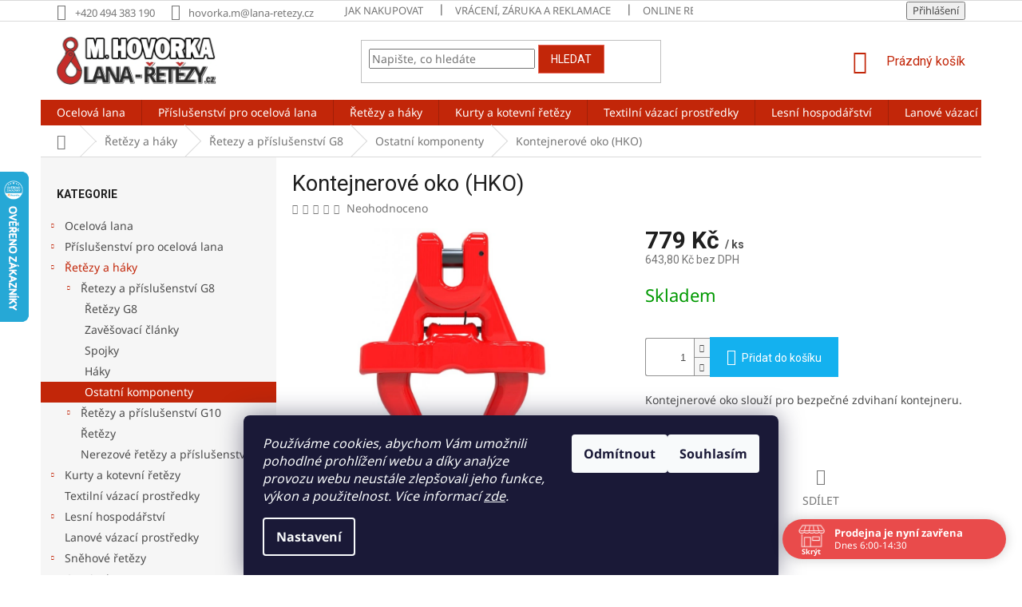

--- FILE ---
content_type: text/html; charset=utf-8
request_url: https://www.lana-retezy.cz/ostatni-2/kontejnerove-oko/
body_size: 28873
content:
<!doctype html><html lang="cs" dir="ltr" class="header-background-light external-fonts-loaded"><head><meta charset="utf-8" /><meta name="viewport" content="width=device-width,initial-scale=1" /><title>Kontejnerové oko (HKO) - Lana - řetězy</title><link rel="preconnect" href="https://cdn.myshoptet.com" /><link rel="dns-prefetch" href="https://cdn.myshoptet.com" /><link rel="preload" href="https://cdn.myshoptet.com/prj/dist/master/cms/libs/jquery/jquery-1.11.3.min.js" as="script" /><link href="https://cdn.myshoptet.com/prj/dist/master/cms/templates/frontend_templates/shared/css/font-face/noto-sans.css" rel="stylesheet"><link href="https://cdn.myshoptet.com/prj/dist/master/cms/templates/frontend_templates/shared/css/font-face/roboto.css" rel="stylesheet"><link href="https://cdn.myshoptet.com/prj/dist/master/shop/dist/font-shoptet-11.css.62c94c7785ff2cea73b2.css" rel="stylesheet"><script>
dataLayer = [];
dataLayer.push({'shoptet' : {
    "pageId": 4448,
    "pageType": "productDetail",
    "currency": "CZK",
    "currencyInfo": {
        "decimalSeparator": ",",
        "exchangeRate": 1,
        "priceDecimalPlaces": 2,
        "symbol": "K\u010d",
        "symbolLeft": 0,
        "thousandSeparator": " "
    },
    "language": "cs",
    "projectId": 242690,
    "product": {
        "id": 808,
        "guid": "247b1ff4-c55c-11e8-a5ba-0cc47a6c92bc",
        "hasVariants": false,
        "codes": [
            {
                "code": "HKO"
            }
        ],
        "code": "HKO",
        "name": "Kontejnerov\u00e9 oko (HKO)",
        "appendix": "",
        "weight": 1.8999999999999999,
        "currentCategory": "\u0158et\u011bzy a h\u00e1ky | \u0158etezy a p\u0159\u00edslu\u0161enstv\u00ed G8 | Ostatn\u00ed komponenty",
        "currentCategoryGuid": "8e5699e5-4823-11ea-a065-0cc47a6c92bc",
        "defaultCategory": "\u0158et\u011bzy a h\u00e1ky | \u0158etezy a p\u0159\u00edslu\u0161enstv\u00ed G8 | Ostatn\u00ed komponenty",
        "defaultCategoryGuid": "8e5699e5-4823-11ea-a065-0cc47a6c92bc",
        "currency": "CZK",
        "priceWithVat": 779
    },
    "stocks": [
        {
            "id": "ext",
            "title": "Sklad",
            "isDeliveryPoint": 0,
            "visibleOnEshop": 1
        }
    ],
    "cartInfo": {
        "id": null,
        "freeShipping": false,
        "freeShippingFrom": 12000,
        "leftToFreeGift": {
            "formattedPrice": "0 K\u010d",
            "priceLeft": 0
        },
        "freeGift": false,
        "leftToFreeShipping": {
            "priceLeft": 12000,
            "dependOnRegion": 0,
            "formattedPrice": "12 000 K\u010d"
        },
        "discountCoupon": [],
        "getNoBillingShippingPrice": {
            "withoutVat": 0,
            "vat": 0,
            "withVat": 0
        },
        "cartItems": [],
        "taxMode": "ORDINARY"
    },
    "cart": [],
    "customer": {
        "priceRatio": 1,
        "priceListId": 1,
        "groupId": null,
        "registered": false,
        "mainAccount": false
    }
}});
dataLayer.push({'cookie_consent' : {
    "marketing": "denied",
    "analytics": "denied"
}});
document.addEventListener('DOMContentLoaded', function() {
    shoptet.consent.onAccept(function(agreements) {
        if (agreements.length == 0) {
            return;
        }
        dataLayer.push({
            'cookie_consent' : {
                'marketing' : (agreements.includes(shoptet.config.cookiesConsentOptPersonalisation)
                    ? 'granted' : 'denied'),
                'analytics': (agreements.includes(shoptet.config.cookiesConsentOptAnalytics)
                    ? 'granted' : 'denied')
            },
            'event': 'cookie_consent'
        });
    });
});
</script>

<!-- Google Tag Manager -->
<script>(function(w,d,s,l,i){w[l]=w[l]||[];w[l].push({'gtm.start':
new Date().getTime(),event:'gtm.js'});var f=d.getElementsByTagName(s)[0],
j=d.createElement(s),dl=l!='dataLayer'?'&l='+l:'';j.async=true;j.src=
'https://www.googletagmanager.com/gtm.js?id='+i+dl;f.parentNode.insertBefore(j,f);
})(window,document,'script','dataLayer','GTM-W45TPHC');</script>
<!-- End Google Tag Manager -->

<meta property="og:type" content="website"><meta property="og:site_name" content="lana-retezy.cz"><meta property="og:url" content="https://www.lana-retezy.cz/ostatni-2/kontejnerove-oko/"><meta property="og:title" content="Kontejnerové oko (HKO) - Lana - řetězy"><meta name="author" content="Lana - řetězy"><meta name="web_author" content="Shoptet.cz"><meta name="dcterms.rightsHolder" content="www.lana-retezy.cz"><meta name="robots" content="index,follow"><meta property="og:image" content="https://cdn.myshoptet.com/usr/www.lana-retezy.cz/user/shop/big/808-3_kontejnerove-oko-2.jpg?61e7e68c"><meta property="og:description" content="Kontejnerové oko (HKO). Kontejnerové oko slouží pro bezpečné zdvihaní kontejneru."><meta name="description" content="Kontejnerové oko (HKO). Kontejnerové oko slouží pro bezpečné zdvihaní kontejneru."><meta name="google-site-verification" content="Ln_yI3MuvUEHOcQKlabA-nkucbT-VW20JAg983n5rh8"><meta property="product:price:amount" content="779"><meta property="product:price:currency" content="CZK"><style>:root {--color-primary: #c22609;--color-primary-h: 9;--color-primary-s: 91%;--color-primary-l: 40%;--color-primary-hover: #e86456;--color-primary-hover-h: 6;--color-primary-hover-s: 76%;--color-primary-hover-l: 62%;--color-secondary: #14b1ef;--color-secondary-h: 197;--color-secondary-s: 87%;--color-secondary-l: 51%;--color-secondary-hover: #00a3df;--color-secondary-hover-h: 196;--color-secondary-hover-s: 100%;--color-secondary-hover-l: 44%;--color-tertiary: #c22609;--color-tertiary-h: 9;--color-tertiary-s: 91%;--color-tertiary-l: 40%;--color-tertiary-hover: #e86456;--color-tertiary-hover-h: 6;--color-tertiary-hover-s: 76%;--color-tertiary-hover-l: 62%;--color-header-background: #ffffff;--template-font: "Noto Sans";--template-headings-font: "Roboto";--header-background-url: none;--cookies-notice-background: #1A1937;--cookies-notice-color: #F8FAFB;--cookies-notice-button-hover: #f5f5f5;--cookies-notice-link-hover: #27263f;--templates-update-management-preview-mode-content: "Náhled aktualizací šablony je aktivní pro váš prohlížeč."}</style>
    
    <link href="https://cdn.myshoptet.com/prj/dist/master/shop/dist/main-11.less.5a24dcbbdabfd189c152.css" rel="stylesheet" />
        
    <script>var shoptet = shoptet || {};</script>
    <script src="https://cdn.myshoptet.com/prj/dist/master/shop/dist/main-3g-header.js.05f199e7fd2450312de2.js"></script>
<!-- User include --><!-- api 473(125) html code header -->

                <style>
                    #order-billing-methods .radio-wrapper[data-guid="6ef96800-9b1d-11ed-8eb3-0cc47a6c92bc"]:not(.cggooglepay), #order-billing-methods .radio-wrapper[data-guid="5181417e-66d4-11eb-a065-0cc47a6c92bc"]:not(.cgapplepay) {
                        display: none;
                    }
                </style>
                <script type="text/javascript">
                    document.addEventListener('DOMContentLoaded', function() {
                        if (getShoptetDataLayer('pageType') === 'billingAndShipping') {
                            
                try {
                    if (window.ApplePaySession && window.ApplePaySession.canMakePayments()) {
                        document.querySelector('#order-billing-methods .radio-wrapper[data-guid="5181417e-66d4-11eb-a065-0cc47a6c92bc"]').classList.add('cgapplepay');
                    }
                } catch (err) {} 
            
                            
                const cgBaseCardPaymentMethod = {
                        type: 'CARD',
                        parameters: {
                            allowedAuthMethods: ["PAN_ONLY", "CRYPTOGRAM_3DS"],
                            allowedCardNetworks: [/*"AMEX", "DISCOVER", "INTERAC", "JCB",*/ "MASTERCARD", "VISA"]
                        }
                };
                
                function cgLoadScript(src, callback)
                {
                    var s,
                        r,
                        t;
                    r = false;
                    s = document.createElement('script');
                    s.type = 'text/javascript';
                    s.src = src;
                    s.onload = s.onreadystatechange = function() {
                        if ( !r && (!this.readyState || this.readyState == 'complete') )
                        {
                            r = true;
                            callback();
                        }
                    };
                    t = document.getElementsByTagName('script')[0];
                    t.parentNode.insertBefore(s, t);
                } 
                
                function cgGetGoogleIsReadyToPayRequest() {
                    return Object.assign(
                        {},
                        {
                            apiVersion: 2,
                            apiVersionMinor: 0
                        },
                        {
                            allowedPaymentMethods: [cgBaseCardPaymentMethod]
                        }
                    );
                }

                function onCgGooglePayLoaded() {
                    let paymentsClient = new google.payments.api.PaymentsClient({environment: 'PRODUCTION'});
                    paymentsClient.isReadyToPay(cgGetGoogleIsReadyToPayRequest()).then(function(response) {
                        if (response.result) {
                            document.querySelector('#order-billing-methods .radio-wrapper[data-guid="6ef96800-9b1d-11ed-8eb3-0cc47a6c92bc"]').classList.add('cggooglepay');	 	 	 	 	 
                        }
                    })
                    .catch(function(err) {});
                }
                
                cgLoadScript('https://pay.google.com/gp/p/js/pay.js', onCgGooglePayLoaded);
            
                        }
                    });
                </script> 
                
<!-- api 690(337) html code header -->
<script>var ophWidgetData={"lang":"cs","link":"\/kontakty","logo":true,"expanded":true,"lunchShow":true,"checkHoliday":true,"showWidgetStart":"00:00","showWidgetEnd":"23:59","beforeOpenStore":"15","beforeCloseStore":"15","openingHours":[{"day":1,"openHour":"06:00","closeHour":"14:30","openPause":"11:30","closePause":"12:00","closed":false},{"day":2,"openHour":"06:00","closeHour":"14:30","openPause":"11:30","closePause":"12:00","closed":false},{"day":3,"openHour":"06:00","closeHour":"14:30","openPause":"11:30","closePause":"12:00","closed":false},{"day":4,"openHour":"06:00","closeHour":"14:30","openPause":"11:30","closePause":"12:00","closed":false},{"day":5,"openHour":"06:00","closeHour":"14:30","openPause":"11:30","closePause":"12:00","closed":false},{"day":6,"openHour":"","closeHour":"","openPause":"","closePause":"","closed":true},{"day":7,"openHour":"","closeHour":"","openPause":"","closePause":"","closed":true}],"excludes":[{"date":"2025-12-23","openHour":"","closeHour":"","openPause":"","closePause":"","closed":true,"text":""},{"date":"2025-12-29","openHour":"","closeHour":"","openPause":"","closePause":"","closed":true,"text":""},{"date":"2025-12-30","openHour":"","closeHour":"","openPause":"","closePause":"","closed":true,"text":""},{"date":"2025-12-31","openHour":"","closeHour":"","openPause":"","closePause":"","closed":true,"text":""},{"date":"2026-01-01","openHour":"","closeHour":"","openPause":"","closePause":"","closed":true,"text":""},{"date":"2026-01-02","openHour":"","closeHour":"","openPause":"","closePause":"","closed":true,"text":""}],"holidayList":["01-01","01-05","08-05","05-07","06-07","28-09","28-10","17-11","24-12","25-12","26-12"],"todayLongFormat":false,"colors":{"bg_header_color":"","bg_logo_color":"","bg_title_color":"","bg_preopen_color":"#03a9f4","bg_open_color":"#4caf50","bg_pause_color":"#ff9800","bg_preclose_color":"#ff6f00","bg_close_color":"#e94b4b","color_exception_day":"#e94b4b"},"address":"Dukelsk\u00e1 525, Doudleby nad Orlic\u00ed","bottomPosition":"15","weekTurnOff":[],"directPosition":"rtl"}</script>
<!-- service 565(213) html code header -->
<!--
<link rel="stylesheet" type="text/css" href="https://app.visual.ws/gpwebpay_shoptet/shoptet.css">
<script async defer type="text/javascript" src="https://app.visual.ws/gpwebpay_shoptet/shoptet.js"></script>
-->
<!-- service 640(287) html code header -->
<link rel="stylesheet" media="screen" href="https://cdn.myshoptet.com/usr/fvstudio.myshoptet.com/user/documents/datum-doruceni/css/global.css?v=1.09" />
<link rel="stylesheet" media="screen" href="https://cdn.myshoptet.com/usr/fvstudio.myshoptet.com/user/documents/datum-doruceni/css/Classic.css?v=1.95" />


<!-- service 690(337) html code header -->
<link href="https://cdn.myshoptet.com/usr/mcore.myshoptet.com/user/documents/upload/addon01/ophWidget.min.css?v=1.6.9" rel="stylesheet" />


<!-- project html code header -->
<style type="text/css">
h1 { font-size: 2.75rem }


#footer .footer-rows .site-name { display: none; }

table.tabulka1           {
                        border-collapse: collapse;
width:100%;
border-radius: 1em;
overflow: hidden;
                }
          table.tabulka1  td, table.tabulka1  th {
  border-bottom: 1px solid #ddd;
text-align: center;
}
          table.tabulka1  td {
  padding: 3px;
}
table.tabulka1 tr:nth-child(even) {background-color: #f2f2f2;}
table.tabulka1 th {
  background-color: #656565;
  color: white;
 padding: 3px;
}

table.tabulka2           {
                        border-collapse: collapse;
width:100%;
border-radius: 1em;
overflow: hidden;
                }
          table.tabulka2  td, table.tabulka2  th {
  border-bottom: 1px solid #ddd;
text-align: center;
}
          table.tabulka2  td {
  padding: 3px;
}

table.tabulka2 th {
  background-color: #656565;
  color: white;
 padding: 3px;
}

        </style>
<!-- /User include --><link rel="shortcut icon" href="/favicon.ico" type="image/x-icon" /><link rel="canonical" href="https://www.lana-retezy.cz/ostatni-2/kontejnerove-oko/" />    <script>
        var _hwq = _hwq || [];
        _hwq.push(['setKey', '1B0BFB25C7EC28E4F1210C81F89A3A8C']);
        _hwq.push(['setTopPos', '150']);
        _hwq.push(['showWidget', '21']);
        (function() {
            var ho = document.createElement('script');
            ho.src = 'https://cz.im9.cz/direct/i/gjs.php?n=wdgt&sak=1B0BFB25C7EC28E4F1210C81F89A3A8C';
            var s = document.getElementsByTagName('script')[0]; s.parentNode.insertBefore(ho, s);
        })();
    </script>
<style>/* custom background */@media (min-width: 992px) {body {background-position: top center;background-repeat: no-repeat;background-attachment: scroll;background-image: url('https://cdn.myshoptet.com/usr/www.lana-retezy.cz/user/frontend_backgrounds/pozadi-6.jpg');}}</style>    <!-- Global site tag (gtag.js) - Google Analytics -->
    <script async src="https://www.googletagmanager.com/gtag/js?id=G-ZN65M02C83"></script>
    <script>
        
        window.dataLayer = window.dataLayer || [];
        function gtag(){dataLayer.push(arguments);}
        

                    console.debug('default consent data');

            gtag('consent', 'default', {"ad_storage":"denied","analytics_storage":"denied","ad_user_data":"denied","ad_personalization":"denied","wait_for_update":500});
            dataLayer.push({
                'event': 'default_consent'
            });
        
        gtag('js', new Date());

                gtag('config', 'UA-10636153-1', { 'groups': "UA" });
        
                gtag('config', 'G-ZN65M02C83', {"groups":"GA4","send_page_view":false,"content_group":"productDetail","currency":"CZK","page_language":"cs"});
        
                gtag('config', 'AW-876545562');
        
        
        
        
        
                    gtag('event', 'page_view', {"send_to":"GA4","page_language":"cs","content_group":"productDetail","currency":"CZK"});
        
                gtag('set', 'currency', 'CZK');

        gtag('event', 'view_item', {
            "send_to": "UA",
            "items": [
                {
                    "id": "HKO",
                    "name": "Kontejnerov\u00e9 oko (HKO)",
                    "category": "\u0158et\u011bzy a h\u00e1ky \/ \u0158etezy a p\u0159\u00edslu\u0161enstv\u00ed G8 \/ Ostatn\u00ed komponenty",
                                                            "price": 643.8
                }
            ]
        });
        
        
        
        
        
                    gtag('event', 'view_item', {"send_to":"GA4","page_language":"cs","content_group":"productDetail","value":643.79999999999995,"currency":"CZK","items":[{"item_id":"HKO","item_name":"Kontejnerov\u00e9 oko (HKO)","item_category":"\u0158et\u011bzy a h\u00e1ky","item_category2":"\u0158etezy a p\u0159\u00edslu\u0161enstv\u00ed G8","item_category3":"Ostatn\u00ed komponenty","price":643.79999999999995,"quantity":1,"index":0}]});
        
        
        
        
        
        
        
        document.addEventListener('DOMContentLoaded', function() {
            if (typeof shoptet.tracking !== 'undefined') {
                for (var id in shoptet.tracking.bannersList) {
                    gtag('event', 'view_promotion', {
                        "send_to": "UA",
                        "promotions": [
                            {
                                "id": shoptet.tracking.bannersList[id].id,
                                "name": shoptet.tracking.bannersList[id].name,
                                "position": shoptet.tracking.bannersList[id].position
                            }
                        ]
                    });
                }
            }

            shoptet.consent.onAccept(function(agreements) {
                if (agreements.length !== 0) {
                    console.debug('gtag consent accept');
                    var gtagConsentPayload =  {
                        'ad_storage': agreements.includes(shoptet.config.cookiesConsentOptPersonalisation)
                            ? 'granted' : 'denied',
                        'analytics_storage': agreements.includes(shoptet.config.cookiesConsentOptAnalytics)
                            ? 'granted' : 'denied',
                                                                                                'ad_user_data': agreements.includes(shoptet.config.cookiesConsentOptPersonalisation)
                            ? 'granted' : 'denied',
                        'ad_personalization': agreements.includes(shoptet.config.cookiesConsentOptPersonalisation)
                            ? 'granted' : 'denied',
                        };
                    console.debug('update consent data', gtagConsentPayload);
                    gtag('consent', 'update', gtagConsentPayload);
                    dataLayer.push(
                        { 'event': 'update_consent' }
                    );
                }
            });
        });
    </script>
<script>
    (function(t, r, a, c, k, i, n, g) { t['ROIDataObject'] = k;
    t[k]=t[k]||function(){ (t[k].q=t[k].q||[]).push(arguments) },t[k].c=i;n=r.createElement(a),
    g=r.getElementsByTagName(a)[0];n.async=1;n.src=c;g.parentNode.insertBefore(n,g)
    })(window, document, 'script', '//www.heureka.cz/ocm/sdk.js?source=shoptet&version=2&page=product_detail', 'heureka', 'cz');

    heureka('set_user_consent', 0);
</script>
</head><body class="desktop id-4448 in-ostatni-2 template-11 type-product type-detail multiple-columns-body columns-3 ums_forms_redesign--off ums_a11y_category_page--on ums_discussion_rating_forms--off ums_flags_display_unification--on ums_a11y_login--on mobile-header-version-0"><noscript>
    <style>
        #header {
            padding-top: 0;
            position: relative !important;
            top: 0;
        }
        .header-navigation {
            position: relative !important;
        }
        .overall-wrapper {
            margin: 0 !important;
        }
        body:not(.ready) {
            visibility: visible !important;
        }
    </style>
    <div class="no-javascript">
        <div class="no-javascript__title">Musíte změnit nastavení vašeho prohlížeče</div>
        <div class="no-javascript__text">Podívejte se na: <a href="https://www.google.com/support/bin/answer.py?answer=23852">Jak povolit JavaScript ve vašem prohlížeči</a>.</div>
        <div class="no-javascript__text">Pokud používáte software na blokování reklam, může být nutné povolit JavaScript z této stránky.</div>
        <div class="no-javascript__text">Děkujeme.</div>
    </div>
</noscript>

        <div id="fb-root"></div>
        <script>
            window.fbAsyncInit = function() {
                FB.init({
//                    appId            : 'your-app-id',
                    autoLogAppEvents : true,
                    xfbml            : true,
                    version          : 'v19.0'
                });
            };
        </script>
        <script async defer crossorigin="anonymous" src="https://connect.facebook.net/cs_CZ/sdk.js"></script>
<!-- Google Tag Manager (noscript) -->
<noscript><iframe src="https://www.googletagmanager.com/ns.html?id=GTM-W45TPHC"
height="0" width="0" style="display:none;visibility:hidden"></iframe></noscript>
<!-- End Google Tag Manager (noscript) -->

    <div class="siteCookies siteCookies--bottom siteCookies--dark js-siteCookies" role="dialog" data-testid="cookiesPopup" data-nosnippet>
        <div class="siteCookies__form">
            <div class="siteCookies__content">
                <div class="siteCookies__text">
                    <em>Používáme cookies, abychom Vám umožnili pohodlné prohlížení webu a díky analýze provozu webu neustále zlepšovali jeho funkce, výkon a použitelnost. Více informací <a href="http://www.lana-retezy.cz/podminky-ochrany-osobnich-udaju/" target="\">zde</a>.</em>
                </div>
                <p class="siteCookies__links">
                    <button class="siteCookies__link js-cookies-settings" aria-label="Nastavení cookies" data-testid="cookiesSettings">Nastavení</button>
                </p>
            </div>
            <div class="siteCookies__buttonWrap">
                                    <button class="siteCookies__button js-cookiesConsentSubmit" value="reject" aria-label="Odmítnout cookies" data-testid="buttonCookiesReject">Odmítnout</button>
                                <button class="siteCookies__button js-cookiesConsentSubmit" value="all" aria-label="Přijmout cookies" data-testid="buttonCookiesAccept">Souhlasím</button>
            </div>
        </div>
        <script>
            document.addEventListener("DOMContentLoaded", () => {
                const siteCookies = document.querySelector('.js-siteCookies');
                document.addEventListener("scroll", shoptet.common.throttle(() => {
                    const st = document.documentElement.scrollTop;
                    if (st > 1) {
                        siteCookies.classList.add('siteCookies--scrolled');
                    } else {
                        siteCookies.classList.remove('siteCookies--scrolled');
                    }
                }, 100));
            });
        </script>
    </div>
<a href="#content" class="skip-link sr-only">Přejít na obsah</a><div class="overall-wrapper"><div class="user-action"><div class="container">
    <div class="user-action-in">
                    <div id="login" class="user-action-login popup-widget login-widget" role="dialog" aria-labelledby="loginHeading">
        <div class="popup-widget-inner">
                            <h2 id="loginHeading">Přihlášení k vašemu účtu</h2><div id="customerLogin"><form action="/action/Customer/Login/" method="post" id="formLoginIncluded" class="csrf-enabled formLogin" data-testid="formLogin"><input type="hidden" name="referer" value="" /><div class="form-group"><div class="input-wrapper email js-validated-element-wrapper no-label"><input type="email" name="email" class="form-control" autofocus placeholder="E-mailová adresa (např. jan@novak.cz)" data-testid="inputEmail" autocomplete="email" required /></div></div><div class="form-group"><div class="input-wrapper password js-validated-element-wrapper no-label"><input type="password" name="password" class="form-control" placeholder="Heslo" data-testid="inputPassword" autocomplete="current-password" required /><span class="no-display">Nemůžete vyplnit toto pole</span><input type="text" name="surname" value="" class="no-display" /></div></div><div class="form-group"><div class="login-wrapper"><button type="submit" class="btn btn-secondary btn-text btn-login" data-testid="buttonSubmit">Přihlásit se</button><div class="password-helper"><a href="/registrace/" data-testid="signup" rel="nofollow">Nová registrace</a><a href="/klient/zapomenute-heslo/" rel="nofollow">Zapomenuté heslo</a></div></div></div><div class="social-login-buttons"><div class="social-login-buttons-divider"><span>nebo</span></div><div class="form-group"><a href="/action/Social/login/?provider=Seznam" class="login-btn seznam" rel="nofollow"><span class="login-seznam-icon"></span><strong>Přihlásit se přes Seznam</strong></a></div></div></form>
</div>                    </div>
    </div>

                            <div id="cart-widget" class="user-action-cart popup-widget cart-widget loader-wrapper" data-testid="popupCartWidget" role="dialog" aria-hidden="true">
    <div class="popup-widget-inner cart-widget-inner place-cart-here">
        <div class="loader-overlay">
            <div class="loader"></div>
        </div>
    </div>

    <div class="cart-widget-button">
        <a href="/kosik/" class="btn btn-conversion" id="continue-order-button" rel="nofollow" data-testid="buttonNextStep">Pokračovat do košíku</a>
    </div>
</div>
            </div>
</div>
</div><div class="top-navigation-bar" data-testid="topNavigationBar">

    <div class="container">

        <div class="top-navigation-contacts">
            <strong>Zákaznická podpora:</strong><a href="tel:+420494383190" class="project-phone" aria-label="Zavolat na +420494383190" data-testid="contactboxPhone"><span>+420 494 383 190</span></a><a href="mailto:hovorka.m@lana-retezy.cz" class="project-email" data-testid="contactboxEmail"><span>hovorka.m@lana-retezy.cz</span></a>        </div>

                            <div class="top-navigation-menu">
                <div class="top-navigation-menu-trigger"></div>
                <ul class="top-navigation-bar-menu">
                                            <li class="top-navigation-menu-item-27">
                            <a href="/jak-nakupovat/">Jak nakupovat</a>
                        </li>
                                            <li class="top-navigation-menu-item-4292">
                            <a href="/vraceni-zaruka-reklamace/">Vrácení, záruka a reklamace</a>
                        </li>
                                            <li class="top-navigation-menu-item-4454">
                            <a href="/online-reklamace/">Online reklamace</a>
                        </li>
                                            <li class="top-navigation-menu-item-39">
                            <a href="/obchodni-podminky/">Obchodní podmínky</a>
                        </li>
                                            <li class="top-navigation-menu-item-691">
                            <a href="/podminky-ochrany-osobnich-udaju/">Podmínky ochrany osobních údajů </a>
                        </li>
                                            <li class="top-navigation-menu-item--51">
                            <a href="/hodnoceni-obchodu/">Hodnocení obchodu</a>
                        </li>
                                            <li class="top-navigation-menu-item-29">
                            <a href="/kontaktni_formular/">Napište nám</a>
                        </li>
                                            <li class="top-navigation-menu-item-895">
                            <a href="/kontakty/">Kontakty</a>
                        </li>
                                    </ul>
                <ul class="top-navigation-bar-menu-helper"></ul>
            </div>
        
        <div class="top-navigation-tools">
            <div class="responsive-tools">
                <a href="#" class="toggle-window" data-target="search" aria-label="Hledat" data-testid="linkSearchIcon"></a>
                                                            <a href="#" class="toggle-window" data-target="login"></a>
                                                    <a href="#" class="toggle-window" data-target="navigation" aria-label="Menu" data-testid="hamburgerMenu"></a>
            </div>
                        <button class="top-nav-button top-nav-button-login toggle-window" type="button" data-target="login" aria-haspopup="dialog" aria-controls="login" aria-expanded="false" data-testid="signin"><span>Přihlášení</span></button>        </div>

    </div>

</div>
<header id="header"><div class="container navigation-wrapper">
    <div class="header-top">
        <div class="site-name-wrapper">
            <div class="site-name"><a href="/" data-testid="linkWebsiteLogo"><img src="https://cdn.myshoptet.com/usr/www.lana-retezy.cz/user/logos/logo_lana_retezy.jpg" alt="Lana - řetězy" fetchpriority="low" /></a></div>        </div>
        <div class="search" itemscope itemtype="https://schema.org/WebSite">
            <meta itemprop="headline" content="Ostatní komponenty"/><meta itemprop="url" content="https://www.lana-retezy.cz"/><meta itemprop="text" content="Kontejnerové oko (HKO). Kontejnerové oko slouží pro bezpečné zdvihaní kontejneru."/>            <form action="/action/ProductSearch/prepareString/" method="post"
    id="formSearchForm" class="search-form compact-form js-search-main"
    itemprop="potentialAction" itemscope itemtype="https://schema.org/SearchAction" data-testid="searchForm">
    <fieldset>
        <meta itemprop="target"
            content="https://www.lana-retezy.cz/vyhledavani/?string={string}"/>
        <input type="hidden" name="language" value="cs"/>
        
            
<input
    type="search"
    name="string"
        class="query-input form-control search-input js-search-input"
    placeholder="Napište, co hledáte"
    autocomplete="off"
    required
    itemprop="query-input"
    aria-label="Vyhledávání"
    data-testid="searchInput"
>
            <button type="submit" class="btn btn-default" data-testid="searchBtn">Hledat</button>
        
    </fieldset>
</form>
        </div>
        <div class="navigation-buttons">
                
    <a href="/kosik/" class="btn btn-icon toggle-window cart-count" data-target="cart" data-hover="true" data-redirect="true" data-testid="headerCart" rel="nofollow" aria-haspopup="dialog" aria-expanded="false" aria-controls="cart-widget">
        
                <span class="sr-only">Nákupní košík</span>
        
            <span class="cart-price visible-lg-inline-block" data-testid="headerCartPrice">
                                    Prázdný košík                            </span>
        
    
            </a>
        </div>
    </div>
    <nav id="navigation" aria-label="Hlavní menu" data-collapsible="true"><div class="navigation-in menu"><ul class="menu-level-1" role="menubar" data-testid="headerMenuItems"><li class="menu-item-4295" role="none"><a href="/ocelova-lana-2/" data-testid="headerMenuItem" role="menuitem" aria-expanded="false"><b>Ocelová lana</b></a></li>
<li class="menu-item-727" role="none"><a href="/prislusenstvi-pro-ocelova-lana/" data-testid="headerMenuItem" role="menuitem" aria-expanded="false"><b>Příslušenství pro ocelová lana</b></a></li>
<li class="menu-item-4301" role="none"><a href="/retezy-haky/" data-testid="headerMenuItem" role="menuitem" aria-expanded="false"><b>Řetězy a háky</b></a></li>
<li class="menu-item-4298" role="none"><a href="/kurty-a-kotevni-retezy/" data-testid="headerMenuItem" role="menuitem" aria-expanded="false"><b>Kurty a kotevní řetězy</b></a></li>
<li class="menu-item-745" role="none"><a href="/textilni-vazaci-prostredky/" data-testid="headerMenuItem" role="menuitem" aria-expanded="false"><b>Textilní vázací prostředky</b></a></li>
<li class="menu-item-778" role="none"><a href="/lesni-hospodarstvi/" data-testid="headerMenuItem" role="menuitem" aria-expanded="false"><b>Lesní hospodářství</b></a></li>
<li class="menu-item-799" role="none"><a href="/lanove-vazaci-prostredky/" data-testid="headerMenuItem" role="menuitem" aria-expanded="false"><b>Lanové vázací prostředky</b></a></li>
<li class="menu-item-817" role="none"><a href="/snehove-retezy/" data-testid="headerMenuItem" role="menuitem" aria-expanded="false"><b>Sněhové řetězy</b></a></li>
<li class="menu-item-4418" role="none"><a href="/gumicuky/" data-testid="headerMenuItem" role="menuitem" aria-expanded="false"><b>Gumicuky</b></a></li>
<li class="menu-item-823" role="none"><a href="/synteticka-lana/" data-testid="headerMenuItem" role="menuitem" aria-expanded="false"><b>Syntetická lana</b></a></li>
<li class="menu-item-826" role="none"><a href="/vyprostovaci-lana/" data-testid="headerMenuItem" role="menuitem" aria-expanded="false"><b>Vyprošťovací lana</b></a></li>
<li class="menu-item-4277" role="none"><a href="/kladkostroje-a-lanove-zvedaky/" data-testid="headerMenuItem" role="menuitem" aria-expanded="false"><b>Kladkostroje a lanové zvedáky</b></a></li>
<li class="menu-item-4283" role="none"><a href="/jevistni-technika/" data-testid="headerMenuItem" role="menuitem" aria-expanded="false"><b>Jevištní technika</b></a></li>
<li class="menu-item-844" role="none"><a href="/vazaci-body/" data-testid="headerMenuItem" role="menuitem" aria-expanded="false"><b>Vázací body</b></a></li>
<li class="menu-item-793" role="none"><a href="/zvedaci-sverky/" data-testid="headerMenuItem" role="menuitem" aria-expanded="false"><b>Zvedací svěrky</b></a></li>
<li class="menu-item-4307" role="none"><a href="/ostatni/" data-testid="headerMenuItem" role="menuitem" aria-expanded="false"><b>Ostatní</b></a></li>
<li class="menu-item-796" role="none"><a href="/vyprodej/" data-testid="headerMenuItem" role="menuitem" aria-expanded="false"><b>Výprodej</b></a></li>
<li class="menu-item-39" role="none"><a href="/obchodni-podminky/" data-testid="headerMenuItem" role="menuitem" aria-expanded="false"><b>Obchodní podmínky</b></a></li>
<li class="menu-item-29" role="none"><a href="/kontaktni_formular/" data-testid="headerMenuItem" role="menuitem" aria-expanded="false"><b>Napište nám</b></a></li>
<li class="menu-item-895" role="none"><a href="/kontakty/" data-testid="headerMenuItem" role="menuitem" aria-expanded="false"><b>Kontakty</b></a></li>
</ul></div><span class="navigation-close"></span></nav><div class="menu-helper" data-testid="hamburgerMenu"><span>Více</span></div>
</div></header><!-- / header -->


                    <div class="container breadcrumbs-wrapper">
            <div class="breadcrumbs navigation-home-icon-wrapper" itemscope itemtype="https://schema.org/BreadcrumbList">
                                                                            <span id="navigation-first" data-basetitle="Lana - řetězy" itemprop="itemListElement" itemscope itemtype="https://schema.org/ListItem">
                <a href="/" itemprop="item" class="navigation-home-icon"><span class="sr-only" itemprop="name">Domů</span></a>
                <span class="navigation-bullet">/</span>
                <meta itemprop="position" content="1" />
            </span>
                                <span id="navigation-1" itemprop="itemListElement" itemscope itemtype="https://schema.org/ListItem">
                <a href="/retezy-haky/" itemprop="item" data-testid="breadcrumbsSecondLevel"><span itemprop="name">Řetězy a háky</span></a>
                <span class="navigation-bullet">/</span>
                <meta itemprop="position" content="2" />
            </span>
                                <span id="navigation-2" itemprop="itemListElement" itemscope itemtype="https://schema.org/ListItem">
                <a href="/retezy-a-prislusenstvi-g8/" itemprop="item" data-testid="breadcrumbsSecondLevel"><span itemprop="name">Řetezy a příslušenství G8</span></a>
                <span class="navigation-bullet">/</span>
                <meta itemprop="position" content="3" />
            </span>
                                <span id="navigation-3" itemprop="itemListElement" itemscope itemtype="https://schema.org/ListItem">
                <a href="/ostatni-2/" itemprop="item" data-testid="breadcrumbsSecondLevel"><span itemprop="name">Ostatní komponenty</span></a>
                <span class="navigation-bullet">/</span>
                <meta itemprop="position" content="4" />
            </span>
                                            <span id="navigation-4" itemprop="itemListElement" itemscope itemtype="https://schema.org/ListItem" data-testid="breadcrumbsLastLevel">
                <meta itemprop="item" content="https://www.lana-retezy.cz/ostatni-2/kontejnerove-oko/" />
                <meta itemprop="position" content="5" />
                <span itemprop="name" data-title="Kontejnerové oko (HKO)">Kontejnerové oko (HKO) <span class="appendix"></span></span>
            </span>
            </div>
        </div>
    
<div id="content-wrapper" class="container content-wrapper">
    
    <div class="content-wrapper-in">
                                                <aside class="sidebar sidebar-left"  data-testid="sidebarMenu">
                                                                                                <div class="sidebar-inner">
                                                                                                        <div class="box box-bg-variant box-categories">    <div class="skip-link__wrapper">
        <span id="categories-start" class="skip-link__target js-skip-link__target sr-only" tabindex="-1">&nbsp;</span>
        <a href="#categories-end" class="skip-link skip-link--start sr-only js-skip-link--start">Přeskočit kategorie</a>
    </div>

<h4>Kategorie</h4>


<div id="categories"><div class="categories cat-01 expandable external" id="cat-4295"><div class="topic"><a href="/ocelova-lana-2/">Ocelová lana<span class="cat-trigger">&nbsp;</span></a></div>

    </div><div class="categories cat-02 expandable external" id="cat-727"><div class="topic"><a href="/prislusenstvi-pro-ocelova-lana/">Příslušenství pro ocelová lana<span class="cat-trigger">&nbsp;</span></a></div>

    </div><div class="categories cat-01 expandable active expanded" id="cat-4301"><div class="topic child-active"><a href="/retezy-haky/">Řetězy a háky<span class="cat-trigger">&nbsp;</span></a></div>

                    <ul class=" active expanded">
                                        <li class="
                                 expandable                 expanded                ">
                <a href="/retezy-a-prislusenstvi-g8/">
                    Řetezy a příslušenství G8
                    <span class="cat-trigger">&nbsp;</span>                </a>
                                                            

                    <ul class=" active expanded">
                                        <li >
                <a href="/retezy-g80/">
                    Řetězy G8
                                    </a>
                                                                </li>
                                <li >
                <a href="/zavesovaci-clanky/">
                    Zavěšovací články
                                    </a>
                                                                </li>
                                <li >
                <a href="/spojky/">
                    Spojky
                                    </a>
                                                                </li>
                                <li >
                <a href="/haky-g8/">
                    Háky
                                    </a>
                                                                </li>
                                <li class="
                active                                                 ">
                <a href="/ostatni-2/">
                    Ostatní komponenty
                                    </a>
                                                                </li>
                </ul>
    
                                                </li>
                                <li class="
                                 expandable                                 external">
                <a href="/retezy-a-prislusenstvi-g10/">
                    Řetězy a příslušenství G10
                    <span class="cat-trigger">&nbsp;</span>                </a>
                                                            

    
                                                </li>
                                <li >
                <a href="/retezy/">
                    Řetězy
                                    </a>
                                                                </li>
                                <li >
                <a href="/nerezove-retezy-a-prislusenstvi-g6/">
                    Nerezové řetězy a příslušenství G6
                                    </a>
                                                                </li>
                </ul>
    </div><div class="categories cat-02 expandable external" id="cat-4298"><div class="topic"><a href="/kurty-a-kotevni-retezy/">Kurty a kotevní řetězy<span class="cat-trigger">&nbsp;</span></a></div>

    </div><div class="categories cat-01 external" id="cat-745"><div class="topic"><a href="/textilni-vazaci-prostredky/">Textilní vázací prostředky<span class="cat-trigger">&nbsp;</span></a></div></div><div class="categories cat-02 expandable external" id="cat-778"><div class="topic"><a href="/lesni-hospodarstvi/">Lesní hospodářství<span class="cat-trigger">&nbsp;</span></a></div>

    </div><div class="categories cat-01 external" id="cat-799"><div class="topic"><a href="/lanove-vazaci-prostredky/">Lanové vázací prostředky<span class="cat-trigger">&nbsp;</span></a></div></div><div class="categories cat-02 expandable external" id="cat-817"><div class="topic"><a href="/snehove-retezy/">Sněhové řetězy<span class="cat-trigger">&nbsp;</span></a></div>

    </div><div class="categories cat-01 external" id="cat-4418"><div class="topic"><a href="/gumicuky/">Gumicuky<span class="cat-trigger">&nbsp;</span></a></div></div><div class="categories cat-02 external" id="cat-823"><div class="topic"><a href="/synteticka-lana/">Syntetická lana<span class="cat-trigger">&nbsp;</span></a></div></div><div class="categories cat-01 expandable external" id="cat-826"><div class="topic"><a href="/vyprostovaci-lana/">Vyprošťovací lana<span class="cat-trigger">&nbsp;</span></a></div>

    </div><div class="categories cat-02 expandable external" id="cat-4277"><div class="topic"><a href="/kladkostroje-a-lanove-zvedaky/">Kladkostroje a lanové zvedáky<span class="cat-trigger">&nbsp;</span></a></div>

    </div><div class="categories cat-01 expanded" id="cat-4283"><div class="topic"><a href="/jevistni-technika/">Jevištní technika<span class="cat-trigger">&nbsp;</span></a></div></div><div class="categories cat-02 expandable external" id="cat-844"><div class="topic"><a href="/vazaci-body/">Vázací body<span class="cat-trigger">&nbsp;</span></a></div>

    </div><div class="categories cat-01 expandable external" id="cat-793"><div class="topic"><a href="/zvedaci-sverky/">Zvedací svěrky<span class="cat-trigger">&nbsp;</span></a></div>

    </div><div class="categories cat-02 expandable expanded" id="cat-4307"><div class="topic"><a href="/ostatni/">Ostatní<span class="cat-trigger">&nbsp;</span></a></div>

                    <ul class=" expanded">
                                        <li >
                <a href="/trmeny/">
                    Třmeny
                                    </a>
                                                                </li>
                                <li >
                <a href="/karabiny/">
                    Karabiny
                                    </a>
                                                                </li>
                                <li >
                <a href="/puncochy/">
                    Punčochy
                                    </a>
                                                                </li>
                                <li >
                <a href="/slackline/">
                    Slackline
                                    </a>
                                                                </li>
                </ul>
    </div><div class="categories cat-01 external" id="cat-796"><div class="topic"><a href="/vyprodej/">Výprodej<span class="cat-trigger">&nbsp;</span></a></div></div>        </div>

    <div class="skip-link__wrapper">
        <a href="#categories-start" class="skip-link skip-link--end sr-only js-skip-link--end" tabindex="-1" hidden>Přeskočit kategorie</a>
        <span id="categories-end" class="skip-link__target js-skip-link__target sr-only" tabindex="-1">&nbsp;</span>
    </div>
</div>
                                                                                                                                                                                                        <div class="box box-bg-default box-sm box-section2">
                            
        <h4><span>Tabulky nosností</span></h4>
                    <div class="news-item-widget">
                                <h5 >
                <a href="/tabulky-nosnosti/ocelova-lana/">Ocelová lana</a></h5>
                                            </div>
                    <div class="news-item-widget">
                                <h5 >
                <a href="/tabulky-nosnosti/lanove-vazaci-prostredky/">Lanové vázací prostředky</a></h5>
                                            </div>
                    <div class="news-item-widget">
                                <h5 >
                <a href="/tabulky-nosnosti/retezy-tridy-g100/">Řetězy třídy G100</a></h5>
                                            </div>
                    <div class="news-item-widget">
                                <h5 >
                <a href="/tabulky-nosnosti/retezy-tridy-g80/">Řetězy třídy G80</a></h5>
                                            </div>
                    <div class="news-item-widget">
                                <h5 >
                <a href="/tabulky-nosnosti/nosnost-nerezovy-retez/">Nerezové řetězy G60</a></h5>
                                            </div>
                            <a class="btn btn-default" href="/tabulky-nosnosti/">Archiv</a>
            

                    </div>
                                                                                            <div class="banner"><div class="banner-wrapper banner3"><span data-ec-promo-id="13"><h4>Přijímáme online platby</h4>
<a href="https://web.thepay.cz/" target="_blank" rel="noopener" ><img src="https://gate.thepay.cz/img/thepay-v2-210726-transparent.svg?pid=681" ></a></span></div></div>
                                                                                <div class="box box-bg-variant box-sm box-topProducts">        <div class="top-products-wrapper js-top10" >
        <h4><span>Top 10 produktů</span></h4>
        <ol class="top-products">
                            <li class="display-image">
                                            <a href="/jednopramenna-lana/jednopramenne-ocelove-lano-1x19/" class="top-products-image">
                            <img src="data:image/svg+xml,%3Csvg%20width%3D%22100%22%20height%3D%22100%22%20xmlns%3D%22http%3A%2F%2Fwww.w3.org%2F2000%2Fsvg%22%3E%3C%2Fsvg%3E" alt="1x19" width="100" height="100"  data-src="https://cdn.myshoptet.com/usr/www.lana-retezy.cz/user/shop/related/46-1_1x19.jpg?5c7d0443" fetchpriority="low" />
                        </a>
                                        <a href="/jednopramenna-lana/jednopramenne-ocelove-lano-1x19/" class="top-products-content">
                        <span class="top-products-name">  Jednopramenné ocelové lano 1x19</span>
                        
                                                        <strong>
                                0,80 Kč
                                
    
                            </strong>
                                                    
                    </a>
                </li>
                            <li class="display-image">
                                            <a href="/lana-potazena-pvc/pozinkovane-lanko-potazene-pvc-6x7/" class="top-products-image">
                            <img src="data:image/svg+xml,%3Csvg%20width%3D%22100%22%20height%3D%22100%22%20xmlns%3D%22http%3A%2F%2Fwww.w3.org%2F2000%2Fsvg%22%3E%3C%2Fsvg%3E" alt="6x7 fc pvc 1" width="100" height="100"  data-src="https://cdn.myshoptet.com/usr/www.lana-retezy.cz/user/shop/related/109_6x7-fc-pvc-1.jpg?5fd21a75" fetchpriority="low" />
                        </a>
                                        <a href="/lana-potazena-pvc/pozinkovane-lanko-potazene-pvc-6x7/" class="top-products-content">
                        <span class="top-products-name">  Pozinkované lanko potažené PVC 6x7-FC</span>
                        
                                                        <strong>
                                5,90 Kč
                                
    
                            </strong>
                                                    
                    </a>
                </li>
                            <li class="display-image">
                                            <a href="/svorky-ocnice/hlinikova-objimka-din-en-13411-3/" class="top-products-image">
                            <img src="data:image/svg+xml,%3Csvg%20width%3D%22100%22%20height%3D%22100%22%20xmlns%3D%22http%3A%2F%2Fwww.w3.org%2F2000%2Fsvg%22%3E%3C%2Fsvg%3E" alt="Hliníková objímka DIN EN 13411-3" width="100" height="100"  data-src="https://cdn.myshoptet.com/usr/www.lana-retezy.cz/user/shop/related/694_hlinikova-objimka-din-en-13411-3.jpg?5bb1e851" fetchpriority="low" />
                        </a>
                                        <a href="/svorky-ocnice/hlinikova-objimka-din-en-13411-3/" class="top-products-content">
                        <span class="top-products-name">  Hliníková objímka DIN EN 13411-3</span>
                        
                                                        <strong>
                                1,10 Kč
                                
    
                            </strong>
                                                    
                    </a>
                </li>
                            <li class="display-image">
                                            <a href="/sestipramenna-lana/sestipramenne-lano-6x19m-fc/" class="top-products-image">
                            <img src="data:image/svg+xml,%3Csvg%20width%3D%22100%22%20height%3D%22100%22%20xmlns%3D%22http%3A%2F%2Fwww.w3.org%2F2000%2Fsvg%22%3E%3C%2Fsvg%3E" alt="6x19 fc" width="100" height="100"  data-src="https://cdn.myshoptet.com/usr/www.lana-retezy.cz/user/shop/related/61-1_6x19-fc.jpg?65d461e8" fetchpriority="low" />
                        </a>
                                        <a href="/sestipramenna-lana/sestipramenne-lano-6x19m-fc/" class="top-products-content">
                        <span class="top-products-name">  Šestipramenné lano 6x19M - FC</span>
                        
                                                        <strong>
                                6 Kč
                                
    
                            </strong>
                                                    
                    </a>
                </li>
                            <li class="display-image">
                                            <a href="/svorky-ocnice/hlinikova-objimka-us/" class="top-products-image">
                            <img src="data:image/svg+xml,%3Csvg%20width%3D%22100%22%20height%3D%22100%22%20xmlns%3D%22http%3A%2F%2Fwww.w3.org%2F2000%2Fsvg%22%3E%3C%2Fsvg%3E" alt="Hliníková objímka US" width="100" height="100"  data-src="https://cdn.myshoptet.com/usr/www.lana-retezy.cz/user/shop/related/697_hlinikova-objimka-us.jpg?5bb1e852" fetchpriority="low" />
                        </a>
                                        <a href="/svorky-ocnice/hlinikova-objimka-us/" class="top-products-content">
                        <span class="top-products-name">  Hliníková objímka US</span>
                        
                                                        <strong>
                                1,60 Kč
                                
    
                            </strong>
                                                    
                    </a>
                </li>
                            <li class="display-image">
                                            <a href="/svorky-ocnice/lanova-svorka-din-en-741/" class="top-products-image">
                            <img src="data:image/svg+xml,%3Csvg%20width%3D%22100%22%20height%3D%22100%22%20xmlns%3D%22http%3A%2F%2Fwww.w3.org%2F2000%2Fsvg%22%3E%3C%2Fsvg%3E" alt="svorka din 741 1" width="100" height="100"  data-src="https://cdn.myshoptet.com/usr/www.lana-retezy.cz/user/shop/related/205-10_svorka-din-741-1.jpg?5ef0419c" fetchpriority="low" />
                        </a>
                                        <a href="/svorky-ocnice/lanova-svorka-din-en-741/" class="top-products-content">
                        <span class="top-products-name">  Lanová svorka DIN EN 741</span>
                        
                                                        <strong>
                                1,90 Kč
                                
    
                            </strong>
                                                    
                    </a>
                </li>
                            <li class="display-image">
                                            <a href="/sestipramenna-lana/sestipramenne-lano-6x19m-wsc/" class="top-products-image">
                            <img src="data:image/svg+xml,%3Csvg%20width%3D%22100%22%20height%3D%22100%22%20xmlns%3D%22http%3A%2F%2Fwww.w3.org%2F2000%2Fsvg%22%3E%3C%2Fsvg%3E" alt="6x19 wsc" width="100" height="100"  data-src="https://cdn.myshoptet.com/usr/www.lana-retezy.cz/user/shop/related/64_6x19-wsc.jpg?65d462f5" fetchpriority="low" />
                        </a>
                                        <a href="/sestipramenna-lana/sestipramenne-lano-6x19m-wsc/" class="top-products-content">
                        <span class="top-products-name">  Šestipramenné lano - 6x19M - WSC</span>
                        
                                                        <strong>
                                7,50 Kč
                                
    
                            </strong>
                                                    
                    </a>
                </li>
                            <li class="display-image">
                                            <a href="/sestipramenna-lana/sestipramenne-lano-6x7-fc/" class="top-products-image">
                            <img src="data:image/svg+xml,%3Csvg%20width%3D%22100%22%20height%3D%22100%22%20xmlns%3D%22http%3A%2F%2Fwww.w3.org%2F2000%2Fsvg%22%3E%3C%2Fsvg%3E" alt="6x7 1" width="100" height="100"  data-src="https://cdn.myshoptet.com/usr/www.lana-retezy.cz/user/shop/related/55-1_6x7-1.jpg?5c7e245b" fetchpriority="low" />
                        </a>
                                        <a href="/sestipramenna-lana/sestipramenne-lano-6x7-fc/" class="top-products-content">
                        <span class="top-products-name">  Šestipramenné lano - 6x7 - FC</span>
                        
                                                        <strong>
                                4 Kč
                                
    
                            </strong>
                                                    
                    </a>
                </li>
                            <li class="display-image">
                                            <a href="/ztvarnena-lana/ztvarnene-lano-k6x26ws-iwrc/" class="top-products-image">
                            <img src="data:image/svg+xml,%3Csvg%20width%3D%22100%22%20height%3D%22100%22%20xmlns%3D%22http%3A%2F%2Fwww.w3.org%2F2000%2Fsvg%22%3E%3C%2Fsvg%3E" alt="6xk26" width="100" height="100"  data-src="https://cdn.myshoptet.com/usr/www.lana-retezy.cz/user/shop/related/1630_6xk26.jpg?5bbc640a" fetchpriority="low" />
                        </a>
                                        <a href="/ztvarnena-lana/ztvarnene-lano-k6x26ws-iwrc/" class="top-products-content">
                        <span class="top-products-name">  Ztvárněné lano K6x26WS - IWRC</span>
                        
                                                        <strong>
                                44,90 Kč
                                
    
                            </strong>
                                                    
                    </a>
                </li>
                            <li class="display-image">
                                            <a href="/nerezova-lana/jednopramenne-nerezove-lano-1x19-dratu/" class="top-products-image">
                            <img src="data:image/svg+xml,%3Csvg%20width%3D%22100%22%20height%3D%22100%22%20xmlns%3D%22http%3A%2F%2Fwww.w3.org%2F2000%2Fsvg%22%3E%3C%2Fsvg%3E" alt="1x19" width="100" height="100"  data-src="https://cdn.myshoptet.com/usr/www.lana-retezy.cz/user/shop/related/166-1_1x19.jpg?5ca1f6ad" fetchpriority="low" />
                        </a>
                                        <a href="/nerezova-lana/jednopramenne-nerezove-lano-1x19-dratu/" class="top-products-content">
                        <span class="top-products-name">  Jednopramenné nerezové lano - 1x19</span>
                        
                                                        <strong>
                                1,80 Kč
                                
    
                            </strong>
                                                    
                    </a>
                </li>
                    </ol>
    </div>
</div>
                                                                        <div class="banner"><div class="banner-wrapper banner4"><span data-ec-promo-id="14"><a href="https://www.firmy.cz/detail/178226-martin-hovorka-lana-retezy-doudleby-nad-orlici.html#hodnoceni" target="_blank" rel="noopener"><img src="https://www.firmy.cz/img-stars/light-178226.svg" alt="Martin HOVORKA - lana - řetězy na Firmy.cz" /></a></span></div></div>
                                        </div>
                                                            </aside>
                            <main id="content" class="content narrow">
                            
<div class="p-detail" itemscope itemtype="https://schema.org/Product">

    
    <meta itemprop="name" content="Kontejnerové oko (HKO)" />
    <meta itemprop="category" content="Úvodní stránka &gt; Řetězy a háky &gt; Řetezy a příslušenství G8 &gt; Ostatní komponenty &gt; Kontejnerové oko (HKO)" />
    <meta itemprop="url" content="https://www.lana-retezy.cz/ostatni-2/kontejnerove-oko/" />
    <meta itemprop="image" content="https://cdn.myshoptet.com/usr/www.lana-retezy.cz/user/shop/big/808-3_kontejnerove-oko-2.jpg?61e7e68c" />
            <meta itemprop="description" content="Kontejnerové oko slouží pro bezpečné zdvihaní kontejneru." />
                                            
        <div class="p-detail-inner">

        <div class="p-detail-inner-header">
            <h1>
                  Kontejnerové oko (HKO)            </h1>

                    </div>

        <form action="/action/Cart/addCartItem/" method="post" id="product-detail-form" class="pr-action csrf-enabled" data-testid="formProduct">

            <meta itemprop="productID" content="808" /><meta itemprop="identifier" content="247b1ff4-c55c-11e8-a5ba-0cc47a6c92bc" /><meta itemprop="sku" content="HKO" /><span itemprop="offers" itemscope itemtype="https://schema.org/Offer"><link itemprop="availability" href="https://schema.org/InStock" /><meta itemprop="url" content="https://www.lana-retezy.cz/ostatni-2/kontejnerove-oko/" /><meta itemprop="price" content="779.00" /><meta itemprop="priceCurrency" content="CZK" /><link itemprop="itemCondition" href="https://schema.org/NewCondition" /></span><input type="hidden" name="productId" value="808" /><input type="hidden" name="priceId" value="4963" /><input type="hidden" name="language" value="cs" />

            <div class="row product-top">

                <div class="col-xs-12">

                    <div class="p-detail-info">
                        
                                    <div class="stars-wrapper">
            
<span class="stars star-list">
                                                <span class="star star-off show-tooltip is-active productRatingAction" data-productid="808" data-score="1" title="    Hodnocení:
            Neohodnoceno    "></span>
                    
                                                <span class="star star-off show-tooltip is-active productRatingAction" data-productid="808" data-score="2" title="    Hodnocení:
            Neohodnoceno    "></span>
                    
                                                <span class="star star-off show-tooltip is-active productRatingAction" data-productid="808" data-score="3" title="    Hodnocení:
            Neohodnoceno    "></span>
                    
                                                <span class="star star-off show-tooltip is-active productRatingAction" data-productid="808" data-score="4" title="    Hodnocení:
            Neohodnoceno    "></span>
                    
                                                <span class="star star-off show-tooltip is-active productRatingAction" data-productid="808" data-score="5" title="    Hodnocení:
            Neohodnoceno    "></span>
                    
    </span>
            <span class="stars-label">
                                Neohodnoceno                    </span>
        </div>
    
                        
                    </div>

                </div>

                <div class="col-xs-12 col-lg-6 p-image-wrapper">

                    
                    <div class="p-image" style="" data-testid="mainImage">

                        

    


                        

<a href="https://cdn.myshoptet.com/usr/www.lana-retezy.cz/user/shop/big/808-3_kontejnerove-oko-2.jpg?61e7e68c" class="p-main-image"><img src="https://cdn.myshoptet.com/usr/www.lana-retezy.cz/user/shop/big/808-3_kontejnerove-oko-2.jpg?61e7e68c" alt="kontejnerove oko 2" width="1024" height="768"  fetchpriority="high" />
</a>                    </div>

                    
    <div class="p-thumbnails-wrapper">

        <div class="p-thumbnails">

            <div class="p-thumbnails-inner">

                <div>
                                                                                        <a href="https://cdn.myshoptet.com/usr/www.lana-retezy.cz/user/shop/big/808-3_kontejnerove-oko-2.jpg?61e7e68c" class="p-thumbnail highlighted">
                            <img src="data:image/svg+xml,%3Csvg%20width%3D%22100%22%20height%3D%22100%22%20xmlns%3D%22http%3A%2F%2Fwww.w3.org%2F2000%2Fsvg%22%3E%3C%2Fsvg%3E" alt="kontejnerove oko 2" width="100" height="100"  data-src="https://cdn.myshoptet.com/usr/www.lana-retezy.cz/user/shop/related/808-3_kontejnerove-oko-2.jpg?61e7e68c" fetchpriority="low" />
                        </a>
                        <a href="https://cdn.myshoptet.com/usr/www.lana-retezy.cz/user/shop/big/808-3_kontejnerove-oko-2.jpg?61e7e68c" class="cbox-gal" data-gallery="lightbox[gallery]" data-alt="kontejnerove oko 2"></a>
                                                                    <a href="https://cdn.myshoptet.com/usr/www.lana-retezy.cz/user/shop/big/808-2_kontejnerove-oko-1.jpg?61e7e68c" class="p-thumbnail">
                            <img src="data:image/svg+xml,%3Csvg%20width%3D%22100%22%20height%3D%22100%22%20xmlns%3D%22http%3A%2F%2Fwww.w3.org%2F2000%2Fsvg%22%3E%3C%2Fsvg%3E" alt="kontejnerove oko 1" width="100" height="100"  data-src="https://cdn.myshoptet.com/usr/www.lana-retezy.cz/user/shop/related/808-2_kontejnerove-oko-1.jpg?61e7e68c" fetchpriority="low" />
                        </a>
                        <a href="https://cdn.myshoptet.com/usr/www.lana-retezy.cz/user/shop/big/808-2_kontejnerove-oko-1.jpg?61e7e68c" class="cbox-gal" data-gallery="lightbox[gallery]" data-alt="kontejnerove oko 1"></a>
                                                                    <a href="https://cdn.myshoptet.com/usr/www.lana-retezy.cz/user/shop/big/808-7_kontejnerove-oko-6.jpg?61e7e68d" class="p-thumbnail">
                            <img src="data:image/svg+xml,%3Csvg%20width%3D%22100%22%20height%3D%22100%22%20xmlns%3D%22http%3A%2F%2Fwww.w3.org%2F2000%2Fsvg%22%3E%3C%2Fsvg%3E" alt="kontejnerove oko 6" width="100" height="100"  data-src="https://cdn.myshoptet.com/usr/www.lana-retezy.cz/user/shop/related/808-7_kontejnerove-oko-6.jpg?61e7e68d" fetchpriority="low" />
                        </a>
                        <a href="https://cdn.myshoptet.com/usr/www.lana-retezy.cz/user/shop/big/808-7_kontejnerove-oko-6.jpg?61e7e68d" class="cbox-gal" data-gallery="lightbox[gallery]" data-alt="kontejnerove oko 6"></a>
                                                                    <a href="https://cdn.myshoptet.com/usr/www.lana-retezy.cz/user/shop/big/808-5_kontejnerove-oko-4.jpg?61e7e68d" class="p-thumbnail">
                            <img src="data:image/svg+xml,%3Csvg%20width%3D%22100%22%20height%3D%22100%22%20xmlns%3D%22http%3A%2F%2Fwww.w3.org%2F2000%2Fsvg%22%3E%3C%2Fsvg%3E" alt="kontejnerove oko 4" width="100" height="100"  data-src="https://cdn.myshoptet.com/usr/www.lana-retezy.cz/user/shop/related/808-5_kontejnerove-oko-4.jpg?61e7e68d" fetchpriority="low" />
                        </a>
                        <a href="https://cdn.myshoptet.com/usr/www.lana-retezy.cz/user/shop/big/808-5_kontejnerove-oko-4.jpg?61e7e68d" class="cbox-gal" data-gallery="lightbox[gallery]" data-alt="kontejnerove oko 4"></a>
                                                                    <a href="https://cdn.myshoptet.com/usr/www.lana-retezy.cz/user/shop/big/808-4_kontejnerove-oko-3.jpg?61e7e68c" class="p-thumbnail">
                            <img src="data:image/svg+xml,%3Csvg%20width%3D%22100%22%20height%3D%22100%22%20xmlns%3D%22http%3A%2F%2Fwww.w3.org%2F2000%2Fsvg%22%3E%3C%2Fsvg%3E" alt="kontejnerove oko 3" width="100" height="100"  data-src="https://cdn.myshoptet.com/usr/www.lana-retezy.cz/user/shop/related/808-4_kontejnerove-oko-3.jpg?61e7e68c" fetchpriority="low" />
                        </a>
                        <a href="https://cdn.myshoptet.com/usr/www.lana-retezy.cz/user/shop/big/808-4_kontejnerove-oko-3.jpg?61e7e68c" class="cbox-gal" data-gallery="lightbox[gallery]" data-alt="kontejnerove oko 3"></a>
                                                                    <a href="https://cdn.myshoptet.com/usr/www.lana-retezy.cz/user/shop/big/808-6_kontejnerove-oko-5.jpg?61e7e68d" class="p-thumbnail">
                            <img src="data:image/svg+xml,%3Csvg%20width%3D%22100%22%20height%3D%22100%22%20xmlns%3D%22http%3A%2F%2Fwww.w3.org%2F2000%2Fsvg%22%3E%3C%2Fsvg%3E" alt="kontejnerove oko 5" width="100" height="100"  data-src="https://cdn.myshoptet.com/usr/www.lana-retezy.cz/user/shop/related/808-6_kontejnerove-oko-5.jpg?61e7e68d" fetchpriority="low" />
                        </a>
                        <a href="https://cdn.myshoptet.com/usr/www.lana-retezy.cz/user/shop/big/808-6_kontejnerove-oko-5.jpg?61e7e68d" class="cbox-gal" data-gallery="lightbox[gallery]" data-alt="kontejnerove oko 5"></a>
                                                                    <a href="https://cdn.myshoptet.com/usr/www.lana-retezy.cz/user/shop/big/808_kontejnerove-oko--hko.jpg?5bb1e861" class="p-thumbnail">
                            <img src="data:image/svg+xml,%3Csvg%20width%3D%22100%22%20height%3D%22100%22%20xmlns%3D%22http%3A%2F%2Fwww.w3.org%2F2000%2Fsvg%22%3E%3C%2Fsvg%3E" alt="Kontejnerové oko (HKO)" width="100" height="100"  data-src="https://cdn.myshoptet.com/usr/www.lana-retezy.cz/user/shop/related/808_kontejnerove-oko--hko.jpg?5bb1e861" fetchpriority="low" />
                        </a>
                        <a href="https://cdn.myshoptet.com/usr/www.lana-retezy.cz/user/shop/big/808_kontejnerove-oko--hko.jpg?5bb1e861" class="cbox-gal" data-gallery="lightbox[gallery]" data-alt="Kontejnerové oko (HKO)"></a>
                                                                    <a href="https://cdn.myshoptet.com/usr/www.lana-retezy.cz/user/shop/big/808-1_kontejnerove-oko--hko.jpg?5bb1e861" class="p-thumbnail">
                            <img src="data:image/svg+xml,%3Csvg%20width%3D%22100%22%20height%3D%22100%22%20xmlns%3D%22http%3A%2F%2Fwww.w3.org%2F2000%2Fsvg%22%3E%3C%2Fsvg%3E" alt="Kontejnerové oko (HKO)" width="100" height="100"  data-src="https://cdn.myshoptet.com/usr/www.lana-retezy.cz/user/shop/related/808-1_kontejnerove-oko--hko.jpg?5bb1e861" fetchpriority="low" />
                        </a>
                        <a href="https://cdn.myshoptet.com/usr/www.lana-retezy.cz/user/shop/big/808-1_kontejnerove-oko--hko.jpg?5bb1e861" class="cbox-gal" data-gallery="lightbox[gallery]" data-alt="Kontejnerové oko (HKO)"></a>
                                    </div>

            </div>

            <a href="#" class="thumbnail-prev"></a>
            <a href="#" class="thumbnail-next"></a>

        </div>

    </div>


                </div>

                <div class="col-xs-12 col-lg-6 p-info-wrapper">

                    
                    
                        <div class="p-final-price-wrapper">

                                                                                    <strong class="price-final" data-testid="productCardPrice">
            <span class="price-final-holder">
                779 Kč
    
    
        <span class="pr-list-unit">
            /&nbsp;ks
    </span>
        </span>
    </strong>
                                <span class="price-additional">
                                        643,80 Kč
            bez DPH                            </span>
                                <span class="price-measure">
                    
                        </span>
                            

                        </div>

                    
                    
                                                                                    <div class="availability-value" title="Dostupnost">
                                    

    
    <span class="availability-label" style="color: #009901" data-testid="labelAvailability">
                    <span class="show-tooltip acronym" title="Obvykle odesíláme během 1 - 2 dnů">
                Skladem
            </span>
            </span>
    
                                </div>
                                                    
                        <table class="detail-parameters">
                            <tbody>
                            
                            
                            
                                                                                    </tbody>
                        </table>

                                                                            
                            <div class="add-to-cart" data-testid="divAddToCart">
                
<span class="quantity">
    <span
        class="increase-tooltip js-increase-tooltip"
        data-trigger="manual"
        data-container="body"
        data-original-title="Není možné zakoupit více než 9999 ks."
        aria-hidden="true"
        role="tooltip"
        data-testid="tooltip">
    </span>

    <span
        class="decrease-tooltip js-decrease-tooltip"
        data-trigger="manual"
        data-container="body"
        data-original-title="Minimální množství, které lze zakoupit, je 1 ks."
        aria-hidden="true"
        role="tooltip"
        data-testid="tooltip">
    </span>
    <label>
        <input
            type="number"
            name="amount"
            value="1"
            class="amount"
            autocomplete="off"
            data-decimals="0"
                        step="1"
            min="1"
            max="9999"
            aria-label="Množství"
            data-testid="cartAmount"/>
    </label>

    <button
        class="increase"
        type="button"
        aria-label="Zvýšit množství o 1"
        data-testid="increase">
            <span class="increase__sign">&plus;</span>
    </button>

    <button
        class="decrease"
        type="button"
        aria-label="Snížit množství o 1"
        data-testid="decrease">
            <span class="decrease__sign">&minus;</span>
    </button>
</span>
                    
    <button type="submit" class="btn btn-lg btn-conversion add-to-cart-button" data-testid="buttonAddToCart" aria-label="Přidat do košíku Kontejnerové oko (HKO)">Přidat do košíku</button>

            </div>
                    
                    
                    

                                            <div class="p-short-description" data-testid="productCardShortDescr">
                            <p>Kontejnerové oko slouží pro bezpečné zdvihaní kontejneru.</p>
                        </div>
                    
                                            <p data-testid="productCardDescr">
                            <a href="#description" class="chevron-after chevron-down-after" data-toggle="tab" data-external="1" data-force-scroll="true">Detailní informace</a>
                        </p>
                    
                    <div class="social-buttons-wrapper">
                        <div class="link-icons" data-testid="productDetailActionIcons">
    <a href="#" class="link-icon print" title="Tisknout produkt"><span>Tisk</span></a>
    <a href="/ostatni-2/kontejnerove-oko:dotaz/" class="link-icon chat" title="Mluvit s prodejcem" rel="nofollow"><span>Zeptat se</span></a>
                <a href="#" class="link-icon share js-share-buttons-trigger" title="Sdílet produkt"><span>Sdílet</span></a>
    </div>
                            <div class="social-buttons no-display">
                    <div class="twitter">
                <script>
        window.twttr = (function(d, s, id) {
            var js, fjs = d.getElementsByTagName(s)[0],
                t = window.twttr || {};
            if (d.getElementById(id)) return t;
            js = d.createElement(s);
            js.id = id;
            js.src = "https://platform.twitter.com/widgets.js";
            fjs.parentNode.insertBefore(js, fjs);
            t._e = [];
            t.ready = function(f) {
                t._e.push(f);
            };
            return t;
        }(document, "script", "twitter-wjs"));
        </script>

<a
    href="https://twitter.com/share"
    class="twitter-share-button"
        data-lang="cs"
    data-url="https://www.lana-retezy.cz/ostatni-2/kontejnerove-oko/"
>Tweet</a>

            </div>
                    <div class="facebook">
                <div
            data-layout="button"
        class="fb-share-button"
    >
</div>

            </div>
                                <div class="close-wrapper">
        <a href="#" class="close-after js-share-buttons-trigger" title="Sdílet produkt">Zavřít</a>
    </div>

            </div>
                    </div>

                    
                </div>

            </div>

        </form>
    </div>

    
        
    
        
    <div class="shp-tabs-wrapper p-detail-tabs-wrapper">
        <div class="row">
            <div class="col-sm-12 shp-tabs-row responsive-nav">
                <div class="shp-tabs-holder">
    <ul id="p-detail-tabs" class="shp-tabs p-detail-tabs visible-links" role="tablist">
                            <li class="shp-tab active" data-testid="tabDescription">
                <a href="#description" class="shp-tab-link" role="tab" data-toggle="tab">Popis</a>
            </li>
                                                                                                                         <li class="shp-tab" data-testid="tabDiscussion">
                                <a href="#productDiscussion" class="shp-tab-link" role="tab" data-toggle="tab">Diskuze</a>
            </li>
                                        </ul>
</div>
            </div>
            <div class="col-sm-12 ">
                <div id="tab-content" class="tab-content">
                                                                                                            <div id="description" class="tab-pane fade in active" role="tabpanel">
        <div class="description-inner">
            <div class="basic-description">
                <h3>Detailní popis produktu</h3>
                                    <p>Oko na kontejnery je ideálním zakončením, pokud chcete bezpečně zvedat kontejner. Je vhodné pro řetěz o průměru 13 mm. Oko obsahuje spojovací čep, pomocí kterého ho je možné ho jednoduše připevnit do řetězu.</p>
<p>Vázací řetěz s oky Vám vyrobíme na míru přesně na Váš kontejner - kontaktujte nás s Vaším požadavkem.</p>
<p><img src='https://cdn.myshoptet.com/usr/www.lana-retezy.cz/user/documents/upload/G80/oko na kontejner.jpg' alt="oko na kontejner" /></p>
<table class="tabulka1">
<tbody>
<tr>
<th>Pro řetěz </th>
<th>Nosnost (t)</th>
<th>A (mm)</th>
<th>B (mm)</th>
<th>C (mm)</th>
<th>H (mm)</th>
<th>L (mm)</th>
<th>Váha (kg)</th>
</tr>
<tr style="height: 20px;">
<td style="height: 20px;">13 mm</td>
<td style="height: 20px;">5,3</td>
<td style="height: 20px;">15,5</td>
<td style="height: 20px;">60</td>
<td style="height: 20px;">71,5</td>
<td style="height: 20px;">104</td>
<td style="height: 20px;">195</td>
<td style="height: 20px;">1,9</td>
</tr>
</tbody>
</table>
                            </div>
            
            <div class="extended-description">
            <h3>Doplňkové parametry</h3>
            <table class="detail-parameters">
                <tbody>
                    <tr>
    <th>
        <span class="row-header-label">
            Kategorie<span class="row-header-label-colon">:</span>
        </span>
    </th>
    <td>
        <a href="/ostatni-2/">Ostatní komponenty</a>    </td>
</tr>
    <tr>
        <th>
            <span class="row-header-label">
                Hmotnost<span class="row-header-label-colon">:</span>
            </span>
        </th>
        <td>
            1.9 kg
        </td>
    </tr>
                </tbody>
            </table>
        </div>
    
        </div>
    </div>
                                                                                                                                                    <div id="productDiscussion" class="tab-pane fade" role="tabpanel" data-testid="areaDiscussion">
        <div id="discussionWrapper" class="discussion-wrapper unveil-wrapper" data-parent-tab="productDiscussion" data-testid="wrapperDiscussion">
                                    
    <div class="discussionContainer js-discussion-container" data-editorid="discussion">
                    <p data-testid="textCommentNotice">Buďte první, kdo napíše příspěvek k této položce. </p>
                                                        <div class="add-comment discussion-form-trigger" data-unveil="discussion-form" aria-expanded="false" aria-controls="discussion-form" role="button">
                <span class="link-like comment-icon" data-testid="buttonAddComment">Přidat komentář</span>
                        </div>
                        <div id="discussion-form" class="discussion-form vote-form js-hidden">
                            <form action="/action/ProductDiscussion/addPost/" method="post" id="formDiscussion" data-testid="formDiscussion">
    <input type="hidden" name="formId" value="9" />
    <input type="hidden" name="discussionEntityId" value="808" />
            <div class="row">
        <div class="form-group col-xs-12 col-sm-6">
            <input type="text" name="fullName" value="" id="fullName" class="form-control" placeholder="Jméno" data-testid="inputUserName"/>
                        <span class="no-display">Nevyplňujte toto pole:</span>
            <input type="text" name="surname" value="" class="no-display" />
        </div>
        <div class="form-group js-validated-element-wrapper no-label col-xs-12 col-sm-6">
            <input type="email" name="email" value="" id="email" class="form-control js-validate-required" placeholder="E-mail" data-testid="inputEmail"/>
        </div>
        <div class="col-xs-12">
            <div class="form-group">
                <input type="text" name="title" id="title" class="form-control" placeholder="Název" data-testid="inputTitle" />
            </div>
            <div class="form-group no-label js-validated-element-wrapper">
                <textarea name="message" id="message" class="form-control js-validate-required" rows="7" placeholder="Komentář" data-testid="inputMessage"></textarea>
            </div>
                                <div class="form-group js-validated-element-wrapper consents consents-first">
            <input
                type="hidden"
                name="consents[]"
                id="discussionConsents37"
                value="37"
                                                        data-special-message="validatorConsent"
                            />
                                        <label for="discussionConsents37" class="whole-width">
                                        Vložením komentáře souhlasíte s <a href="/podminky-ochrany-osobnich-udaju/" target="_blank" rel="noopener noreferrer">podmínkami ochrany osobních údajů</a>
                </label>
                    </div>
                            <fieldset class="box box-sm box-bg-default">
    <h4>Bezpečnostní kontrola</h4>
    <div class="form-group captcha-image">
        <img src="[data-uri]" alt="" data-testid="imageCaptcha" width="150" height="40"  fetchpriority="low" />
    </div>
    <div class="form-group js-validated-element-wrapper smart-label-wrapper">
        <label for="captcha"><span class="required-asterisk">Opište text z obrázku</span></label>
        <input type="text" id="captcha" name="captcha" class="form-control js-validate js-validate-required">
    </div>
</fieldset>
            <div class="form-group">
                <input type="submit" value="Odeslat komentář" class="btn btn-sm btn-primary" data-testid="buttonSendComment" />
            </div>
        </div>
    </div>
</form>

                    </div>
                    </div>

        </div>
    </div>
                                                        </div>
            </div>
        </div>
    </div>

</div>
                    </main>
    </div>
    
            
    
</div>
        
        
                            <footer id="footer">
                    <h2 class="sr-only">Zápatí</h2>
                    
                                                                <div class="container footer-rows">
                            
    

<div class="site-name"><a href="/" data-testid="linkWebsiteLogo"><img src="data:image/svg+xml,%3Csvg%20width%3D%221%22%20height%3D%221%22%20xmlns%3D%22http%3A%2F%2Fwww.w3.org%2F2000%2Fsvg%22%3E%3C%2Fsvg%3E" alt="Lana - řetězy" data-src="https://cdn.myshoptet.com/usr/www.lana-retezy.cz/user/logos/logo_lana_retezy.jpg" fetchpriority="low" /></a></div>
<div class="custom-footer elements-4">
                    
                
        <div class="custom-footer__articles ">
                                                                                                                        <h4><span>Vše o nákupu</span></h4>
    <ul>
                    <li><a href="/jak-nakupovat/">Jak nakupovat</a></li>
                    <li><a href="/vraceni-zaruka-reklamace/">Vrácení, záruka a reklamace</a></li>
                    <li><a href="/online-reklamace/">Online reklamace</a></li>
                    <li><a href="/obchodni-podminky/">Obchodní podmínky</a></li>
                    <li><a href="/podminky-ochrany-osobnich-udaju/">Podmínky ochrany osobních údajů </a></li>
                    <li><a href="/hodnoceni-obchodu/">Hodnocení obchodu</a></li>
                    <li><a href="/kontaktni_formular/">Napište nám</a></li>
                    <li><a href="/kontakty/">Kontakty</a></li>
            </ul>

                                                        </div>
                    
                
        <div class="custom-footer__contact ">
                                                                                                            <h4><span>Kontakt</span></h4>


    <div class="contact-box no-image" data-testid="contactbox">
                
        <ul>
                            <li>
                    <span class="mail" data-testid="contactboxEmail">
                                                    <a href="mailto:hovorka.m&#64;lana-retezy.cz">hovorka.m<!---->&#64;<!---->lana-retezy.cz</a>
                                            </span>
                </li>
            
                            <li>
                    <span class="tel">
                                                                                <a href="tel:+420494383190" aria-label="Zavolat na +420494383190" data-testid="contactboxPhone">
                                +420 494 383 190
                            </a>
                                            </span>
                </li>
            
                            <li>
                    <span class="cellphone">
                                                                                <a href="tel:+420603840646" aria-label="Zavolat na +420603840646" data-testid="contactboxCellphone">
                                +420 603 840 646
                            </a>
                                            </span>
                </li>
            
            

                
                
                
                
                
                
                
            

        </ul>

    </div>


<script type="application/ld+json">
    {
        "@context" : "https://schema.org",
        "@type" : "Organization",
        "name" : "Lana - řetězy",
        "url" : "https://www.lana-retezy.cz",
                "employee" : "Martin Hovorka",
                    "email" : "hovorka.m@lana-retezy.cz",
                            "telephone" : "+420 494 383 190",
                                
                                                    "sameAs" : ["\", \"\", \""]
            }
</script>

                                                        </div>
                    
                
        <div class="custom-footer__banner1 ">
                            <div class="banner"><div class="banner-wrapper"><span data-ec-promo-id="11"><h4>Otevírací doba</h4>
<span style="font-weight: bold">Pondělí - Pátek: <br />
6:00 - 11:30<br />
12:00 - 14:30<br /></span>
<span style="font-style: italic">Po domluvě individuálně</span>.

</span></div></div>
                    </div>
                    
                
        <div class="custom-footer__banner2 ">
                            <div class="banner"><div class="banner-wrapper"><span data-ec-promo-id="12"><h4>Kde nás najdete</h4>
<span style="font-weight: bold">Dukelská 525, <br />
Doudleby nad Orlicí,</span> 517 42 <br />

<a href="https://www.google.com/maps/place/Martin+Hovorka+-+lana+-+%C5%99et%C4%9Bzy/@50.1053963,16.2581261,17z/data=!3m1!4b1!4m5!3m4!1s0x470dddf7f70c4eb3:0x5ad147536a7bb788!8m2!3d50.1053929!4d16.2603148">GPS: N 50°6.33490', E 16°15.61932'</a>

</span></div></div>
                    </div>
    </div>
                        </div>
                                        
            
                    
                        <div class="container footer-bottom">
                            <span id="signature" style="display: inline-block !important; visibility: visible !important;"><a href="https://www.shoptet.cz/?utm_source=footer&utm_medium=link&utm_campaign=create_by_shoptet" class="image" target="_blank"><img src="data:image/svg+xml,%3Csvg%20width%3D%2217%22%20height%3D%2217%22%20xmlns%3D%22http%3A%2F%2Fwww.w3.org%2F2000%2Fsvg%22%3E%3C%2Fsvg%3E" data-src="https://cdn.myshoptet.com/prj/dist/master/cms/img/common/logo/shoptetLogo.svg" width="17" height="17" alt="Shoptet" class="vam" fetchpriority="low" /></a><a href="https://www.shoptet.cz/?utm_source=footer&utm_medium=link&utm_campaign=create_by_shoptet" class="title" target="_blank">Vytvořil Shoptet</a></span>
                            <span class="copyright" data-testid="textCopyright">
                                Copyright 2026 <strong>Lana - řetězy</strong>. Všechna práva vyhrazena.                                                            </span>
                        </div>
                    
                    
                                            
                </footer>
                <!-- / footer -->
                    
        </div>
        <!-- / overall-wrapper -->

                    <script src="https://cdn.myshoptet.com/prj/dist/master/cms/libs/jquery/jquery-1.11.3.min.js"></script>
                <script>var shoptet = shoptet || {};shoptet.abilities = {"about":{"generation":3,"id":"11"},"config":{"category":{"product":{"image_size":"detail"}},"navigation_breakpoint":767,"number_of_active_related_products":4,"product_slider":{"autoplay":false,"autoplay_speed":3000,"loop":true,"navigation":true,"pagination":true,"shadow_size":0}},"elements":{"recapitulation_in_checkout":true},"feature":{"directional_thumbnails":false,"extended_ajax_cart":false,"extended_search_whisperer":false,"fixed_header":false,"images_in_menu":true,"product_slider":false,"simple_ajax_cart":true,"smart_labels":false,"tabs_accordion":false,"tabs_responsive":true,"top_navigation_menu":true,"user_action_fullscreen":false}};shoptet.design = {"template":{"name":"Classic","colorVariant":"11-six"},"layout":{"homepage":"catalog3","subPage":"catalog3","productDetail":"catalog3"},"colorScheme":{"conversionColor":"#14b1ef","conversionColorHover":"#00a3df","color1":"#c22609","color2":"#e86456","color3":"#c22609","color4":"#e86456"},"fonts":{"heading":"Roboto","text":"Noto Sans"},"header":{"backgroundImage":null,"image":null,"logo":"https:\/\/www.lana-retezy.czuser\/logos\/logo_lana_retezy.jpg","color":"#ffffff"},"background":{"enabled":true,"color":{"enabled":false,"color":"#cbcefb"},"image":{"url":"https:\/\/www.lana-retezy.czuser\/frontend_backgrounds\/pozadi-6.jpg","attachment":"scroll","position":"center"}}};shoptet.config = {};shoptet.events = {};shoptet.runtime = {};shoptet.content = shoptet.content || {};shoptet.updates = {};shoptet.messages = [];shoptet.messages['lightboxImg'] = "Obrázek";shoptet.messages['lightboxOf'] = "z";shoptet.messages['more'] = "Více";shoptet.messages['cancel'] = "Zrušit";shoptet.messages['removedItem'] = "Položka byla odstraněna z košíku.";shoptet.messages['discountCouponWarning'] = "Zapomněli jste uplatnit slevový kupón. Pro pokračování jej uplatněte pomocí tlačítka vedle vstupního pole, nebo jej smažte.";shoptet.messages['charsNeeded'] = "Prosím, použijte minimálně 3 znaky!";shoptet.messages['invalidCompanyId'] = "Neplané IČ, povoleny jsou pouze číslice";shoptet.messages['needHelp'] = "Potřebujete pomoc?";shoptet.messages['showContacts'] = "Zobrazit kontakty";shoptet.messages['hideContacts'] = "Skrýt kontakty";shoptet.messages['ajaxError'] = "Došlo k chybě; obnovte prosím stránku a zkuste to znovu.";shoptet.messages['variantWarning'] = "Zvolte prosím variantu produktu.";shoptet.messages['chooseVariant'] = "Zvolte variantu";shoptet.messages['unavailableVariant'] = "Tato varianta není dostupná a není možné ji objednat.";shoptet.messages['withVat'] = "včetně DPH";shoptet.messages['withoutVat'] = "bez DPH";shoptet.messages['toCart'] = "Do košíku";shoptet.messages['emptyCart'] = "Prázdný košík";shoptet.messages['change'] = "Změnit";shoptet.messages['chosenBranch'] = "Zvolená pobočka";shoptet.messages['validatorRequired'] = "Povinné pole";shoptet.messages['validatorEmail'] = "Prosím vložte platnou e-mailovou adresu";shoptet.messages['validatorUrl'] = "Prosím vložte platnou URL adresu";shoptet.messages['validatorDate'] = "Prosím vložte platné datum";shoptet.messages['validatorNumber'] = "Vložte číslo";shoptet.messages['validatorDigits'] = "Prosím vložte pouze číslice";shoptet.messages['validatorCheckbox'] = "Zadejte prosím všechna povinná pole";shoptet.messages['validatorConsent'] = "Bez souhlasu nelze odeslat.";shoptet.messages['validatorPassword'] = "Hesla se neshodují";shoptet.messages['validatorInvalidPhoneNumber'] = "Vyplňte prosím platné telefonní číslo bez předvolby.";shoptet.messages['validatorInvalidPhoneNumberSuggestedRegion'] = "Neplatné číslo — navržený region: %1";shoptet.messages['validatorInvalidCompanyId'] = "Neplatné IČ, musí být ve tvaru jako %1";shoptet.messages['validatorFullName'] = "Nezapomněli jste příjmení?";shoptet.messages['validatorHouseNumber'] = "Prosím zadejte správné číslo domu";shoptet.messages['validatorZipCode'] = "Zadané PSČ neodpovídá zvolené zemi";shoptet.messages['validatorShortPhoneNumber'] = "Telefonní číslo musí mít min. 8 znaků";shoptet.messages['choose-personal-collection'] = "Prosím vyberte místo doručení u osobního odběru, není zvoleno.";shoptet.messages['choose-external-shipping'] = "Upřesněte prosím vybraný způsob dopravy";shoptet.messages['choose-ceska-posta'] = "Pobočka České Pošty není určena, zvolte prosím některou";shoptet.messages['choose-hupostPostaPont'] = "Pobočka Maďarské pošty není vybrána, zvolte prosím nějakou";shoptet.messages['choose-postSk'] = "Pobočka Slovenské pošty není zvolena, vyberte prosím některou";shoptet.messages['choose-ulozenka'] = "Pobočka Uloženky nebyla zvolena, prosím vyberte některou";shoptet.messages['choose-zasilkovna'] = "Pobočka Zásilkovny nebyla zvolena, prosím vyberte některou";shoptet.messages['choose-ppl-cz'] = "Pobočka PPL ParcelShop nebyla vybrána, vyberte prosím jednu";shoptet.messages['choose-glsCz'] = "Pobočka GLS ParcelShop nebyla zvolena, prosím vyberte některou";shoptet.messages['choose-dpd-cz'] = "Ani jedna z poboček služby DPD Parcel Shop nebyla zvolená, prosím vyberte si jednu z možností.";shoptet.messages['watchdogType'] = "Je zapotřebí vybrat jednu z možností u sledování produktu.";shoptet.messages['watchdog-consent-required'] = "Musíte zaškrtnout všechny povinné souhlasy";shoptet.messages['watchdogEmailEmpty'] = "Prosím vyplňte e-mail";shoptet.messages['privacyPolicy'] = 'Musíte souhlasit s ochranou osobních údajů';shoptet.messages['amountChanged'] = '(množství bylo změněno)';shoptet.messages['unavailableCombination'] = 'Není k dispozici v této kombinaci';shoptet.messages['specifyShippingMethod'] = 'Upřesněte dopravu';shoptet.messages['PIScountryOptionMoreBanks'] = 'Možnost platby z %1 bank';shoptet.messages['PIScountryOptionOneBank'] = 'Možnost platby z 1 banky';shoptet.messages['PIScurrencyInfoCZK'] = 'V měně CZK lze zaplatit pouze prostřednictvím českých bank.';shoptet.messages['PIScurrencyInfoHUF'] = 'V měně HUF lze zaplatit pouze prostřednictvím maďarských bank.';shoptet.messages['validatorVatIdWaiting'] = "Ověřujeme";shoptet.messages['validatorVatIdValid'] = "Ověřeno";shoptet.messages['validatorVatIdInvalid'] = "DIČ se nepodařilo ověřit, i přesto můžete objednávku dokončit";shoptet.messages['validatorVatIdInvalidOrderForbid'] = "Zadané DIČ nelze nyní ověřit, protože služba ověřování je dočasně nedostupná. Zkuste opakovat zadání později, nebo DIČ vymažte s vaši objednávku dokončete v režimu OSS. Případně kontaktujte prodejce.";shoptet.messages['validatorVatIdInvalidOssRegime'] = "Zadané DIČ nemůže být ověřeno, protože služba ověřování je dočasně nedostupná. Vaše objednávka bude dokončena v režimu OSS. Případně kontaktujte prodejce.";shoptet.messages['previous'] = "Předchozí";shoptet.messages['next'] = "Následující";shoptet.messages['close'] = "Zavřít";shoptet.messages['imageWithoutAlt'] = "Tento obrázek nemá popisek";shoptet.messages['newQuantity'] = "Nové množství:";shoptet.messages['currentQuantity'] = "Aktuální množství:";shoptet.messages['quantityRange'] = "Prosím vložte číslo v rozmezí %1 a %2";shoptet.messages['skipped'] = "Přeskočeno";shoptet.messages.validator = {};shoptet.messages.validator.nameRequired = "Zadejte jméno a příjmení.";shoptet.messages.validator.emailRequired = "Zadejte e-mailovou adresu (např. jan.novak@example.com).";shoptet.messages.validator.phoneRequired = "Zadejte telefonní číslo.";shoptet.messages.validator.messageRequired = "Napište komentář.";shoptet.messages.validator.descriptionRequired = shoptet.messages.validator.messageRequired;shoptet.messages.validator.captchaRequired = "Vyplňte bezpečnostní kontrolu.";shoptet.messages.validator.consentsRequired = "Potvrďte svůj souhlas.";shoptet.messages.validator.scoreRequired = "Zadejte počet hvězdiček.";shoptet.messages.validator.passwordRequired = "Zadejte heslo, které bude obsahovat min. 4 znaky.";shoptet.messages.validator.passwordAgainRequired = shoptet.messages.validator.passwordRequired;shoptet.messages.validator.currentPasswordRequired = shoptet.messages.validator.passwordRequired;shoptet.messages.validator.birthdateRequired = "Zadejte datum narození.";shoptet.messages.validator.billFullNameRequired = "Zadejte jméno a příjmení.";shoptet.messages.validator.deliveryFullNameRequired = shoptet.messages.validator.billFullNameRequired;shoptet.messages.validator.billStreetRequired = "Zadejte název ulice.";shoptet.messages.validator.deliveryStreetRequired = shoptet.messages.validator.billStreetRequired;shoptet.messages.validator.billHouseNumberRequired = "Zadejte číslo domu.";shoptet.messages.validator.deliveryHouseNumberRequired = shoptet.messages.validator.billHouseNumberRequired;shoptet.messages.validator.billZipRequired = "Zadejte PSČ.";shoptet.messages.validator.deliveryZipRequired = shoptet.messages.validator.billZipRequired;shoptet.messages.validator.billCityRequired = "Zadejte název města.";shoptet.messages.validator.deliveryCityRequired = shoptet.messages.validator.billCityRequired;shoptet.messages.validator.companyIdRequired = "Zadejte IČ.";shoptet.messages.validator.vatIdRequired = "Zadejte DIČ.";shoptet.messages.validator.billCompanyRequired = "Zadejte název společnosti.";shoptet.messages['loading'] = "Načítám…";shoptet.messages['stillLoading'] = "Stále načítám…";shoptet.messages['loadingFailed'] = "Načtení se nezdařilo. Zkuste to znovu.";shoptet.messages['productsSorted'] = "Produkty seřazeny.";shoptet.messages['formLoadingFailed'] = "Formulář se nepodařilo načíst. Zkuste to prosím znovu.";shoptet.messages.moreInfo = "Více informací";shoptet.config.showAdvancedOrder = true;shoptet.config.orderingProcess = {active: false,step: false};shoptet.config.documentsRounding = '3';shoptet.config.documentPriceDecimalPlaces = '0';shoptet.config.thousandSeparator = ' ';shoptet.config.decSeparator = ',';shoptet.config.decPlaces = '2';shoptet.config.decPlacesSystemDefault = '2';shoptet.config.currencySymbol = 'Kč';shoptet.config.currencySymbolLeft = '0';shoptet.config.defaultVatIncluded = 1;shoptet.config.defaultProductMaxAmount = 9999;shoptet.config.inStockAvailabilityId = -1;shoptet.config.defaultProductMaxAmount = 9999;shoptet.config.inStockAvailabilityId = -1;shoptet.config.cartActionUrl = '/action/Cart';shoptet.config.advancedOrderUrl = '/action/Cart/GetExtendedOrder/';shoptet.config.cartContentUrl = '/action/Cart/GetCartContent/';shoptet.config.stockAmountUrl = '/action/ProductStockAmount/';shoptet.config.addToCartUrl = '/action/Cart/addCartItem/';shoptet.config.removeFromCartUrl = '/action/Cart/deleteCartItem/';shoptet.config.updateCartUrl = '/action/Cart/setCartItemAmount/';shoptet.config.addDiscountCouponUrl = '/action/Cart/addDiscountCoupon/';shoptet.config.setSelectedGiftUrl = '/action/Cart/setSelectedGift/';shoptet.config.rateProduct = '/action/ProductDetail/RateProduct/';shoptet.config.customerDataUrl = '/action/OrderingProcess/step2CustomerAjax/';shoptet.config.registerUrl = '/registrace/';shoptet.config.agreementCookieName = 'site-agreement';shoptet.config.cookiesConsentUrl = '/action/CustomerCookieConsent/';shoptet.config.cookiesConsentIsActive = 1;shoptet.config.cookiesConsentOptAnalytics = 'analytics';shoptet.config.cookiesConsentOptPersonalisation = 'personalisation';shoptet.config.cookiesConsentOptNone = 'none';shoptet.config.cookiesConsentRefuseDuration = 7;shoptet.config.cookiesConsentName = 'CookiesConsent';shoptet.config.agreementCookieExpire = 30;shoptet.config.cookiesConsentSettingsUrl = '/cookies-settings/';shoptet.config.fonts = {"google":{"attributes":"300,400,700,900:latin-ext","families":["Noto Sans","Roboto"],"urls":["https:\/\/cdn.myshoptet.com\/prj\/dist\/master\/cms\/templates\/frontend_templates\/shared\/css\/font-face\/noto-sans.css","https:\/\/cdn.myshoptet.com\/prj\/dist\/master\/cms\/templates\/frontend_templates\/shared\/css\/font-face\/roboto.css"]},"custom":{"families":["shoptet"],"urls":["https:\/\/cdn.myshoptet.com\/prj\/dist\/master\/shop\/dist\/font-shoptet-11.css.62c94c7785ff2cea73b2.css"]}};shoptet.config.mobileHeaderVersion = '0';shoptet.config.fbCAPIEnabled = false;shoptet.config.fbPixelEnabled = false;shoptet.config.fbCAPIUrl = '/action/FacebookCAPI/';shoptet.content.regexp = /strana-[0-9]+[\/]/g;shoptet.content.colorboxHeader = '<div class="colorbox-html-content">';shoptet.content.colorboxFooter = '</div>';shoptet.customer = {};shoptet.csrf = shoptet.csrf || {};shoptet.csrf.token = 'csrf_kEV/SnyZb6260f10d0b7d044';shoptet.csrf.invalidTokenModal = '<div><h2>Přihlaste se prosím znovu</h2><p>Omlouváme se, ale Váš CSRF token pravděpodobně vypršel. Abychom mohli udržet Vaši bezpečnost na co největší úrovni potřebujeme, abyste se znovu přihlásili.</p><p>Děkujeme za pochopení.</p><div><a href="/login/?backTo=%2Fostatni-2%2Fkontejnerove-oko%2F">Přihlášení</a></div></div> ';shoptet.csrf.formsSelector = 'csrf-enabled';shoptet.csrf.submitListener = true;shoptet.csrf.validateURL = '/action/ValidateCSRFToken/Index/';shoptet.csrf.refreshURL = '/action/RefreshCSRFTokenNew/Index/';shoptet.csrf.enabled = true;shoptet.config.googleAnalytics ||= {};shoptet.config.googleAnalytics.isGa4Enabled = true;shoptet.config.googleAnalytics.route ||= {};shoptet.config.googleAnalytics.route.ua = "UA";shoptet.config.googleAnalytics.route.ga4 = "GA4";shoptet.config.ums_a11y_category_page = true;shoptet.config.discussion_rating_forms = false;shoptet.config.ums_forms_redesign = false;shoptet.config.showPriceWithoutVat = '';shoptet.config.ums_a11y_login = true;</script>
        
        
        
        

                    <script src="https://cdn.myshoptet.com/prj/dist/master/shop/dist/main-3g.js.d30081754cb01c7aa255.js"></script>
    <script src="https://cdn.myshoptet.com/prj/dist/master/cms/templates/frontend_templates/shared/js/jqueryui/i18n/datepicker-cs.js"></script>
        
<script>if (window.self !== window.top) {const script = document.createElement('script');script.type = 'module';script.src = "https://cdn.myshoptet.com/prj/dist/master/shop/dist/editorPreview.js.e7168e827271d1c16a1d.js";document.body.appendChild(script);}</script>                        <script type="text/javascript" src="https://c.seznam.cz/js/rc.js"></script>
                            
        
        
        <script>
            /* <![CDATA[ */
            var retargetingConf = {
                rtgId: 37798,
                                                itemId: "HKO",
                                pageType: "offerdetail"
                            };

            let lastSentItemId = null;
            let lastConsent = null;

            function triggerRetargetingHit(retargetingConf) {
                let variantId = retargetingConf.itemId;
                let variantCode = null;

                let input = document.querySelector(`input[name="_variant-${variantId}"]`);
                if (input) {
                    variantCode = input.value;
                    if (variantCode) {
                        retargetingConf.itemId = variantCode;
                    }
                }

                if (retargetingConf.itemId !== lastSentItemId || retargetingConf.consent !== lastConsent) {
                    lastSentItemId = retargetingConf.itemId;
                    lastConsent = retargetingConf.consent;
                    if (window.rc && window.rc.retargetingHit) {
                        window.rc.retargetingHit(retargetingConf);
                    }
                }
            }

                            retargetingConf.consent = 0;

                document.addEventListener('DOMContentLoaded', function() {

                    // Update retargetingConf after user accepts or change personalisation cookies
                    shoptet.consent.onAccept(function(agreements) {
                        if (agreements.length === 0 || !agreements.includes(shoptet.config.cookiesConsentOptPersonalisation)) {
                            retargetingConf.consent = 0;
                        } else {
                            retargetingConf.consent = 1;
                        }
                        triggerRetargetingHit(retargetingConf);
                    });

                    triggerRetargetingHit(retargetingConf);

                    // Dynamic update itemId for product detail page with variants
                                    });
                        /* ]]> */
        </script>
                    
                            <script type="text/plain" data-cookiecategory="analytics">
            if (typeof gtag === 'function') {
            gtag('event', 'view_item', {
                                    'ecomm_totalvalue': 779,
                                                    'ecomm_prodid': "HKO",
                                                                'send_to': 'AW-876545562',
                                'ecomm_pagetype': 'product'
            });
        }
        </script>
                                <!-- User include -->
        <div class="container">
            <!-- api 679(326) html code footer -->
<!-- Foxentry start -->
<script type="text/javascript" async>
  var Foxentry;
  (function () {
    var e = document.querySelector("script"), s = document.createElement('script');
    s.setAttribute('type', 'text/javascript');
    s.setAttribute('async', 'true');
    s.setAttribute('src', 'https://cdn.foxentry.cz/lib');
    e.parentNode.appendChild(s);
    s.onload = function(){ Foxentry = new FoxentryBase('FxobkQ6Ywz'); }
  })();
</script>
<!-- Foxentry end -->
<!-- service 527(178) html code footer -->
<script type="text/javascript" src="https://incomaker.b-cdn.net/platforms/shoptet.js"></script>

<script type="text/javascript">
    var shopInfo = { 'host': 'www.lana-retezy.cz', 'projectId': 242690, 'template': 'Classic' };
</script>
<script type="text/javascript" src="https://dg.incomaker.com/tracking/resources/js/INlib.js?platformName=Shoptet&clientId=242690" async></script>
<!-- service 640(287) html code footer -->
<script type="text/javascript" src="https://cdnjs.cloudflare.com/ajax/libs/moment.js/2.24.0/moment.min.js"></script>
<script type="text/javascript" src="https://doplnky.fv-studio.cz/shippingdate/shopfront"></script>

<!--
<script type="text/javascript" src="https://doplnky-dev.fv-studio.cz:44399/shippingdate/shopfront"></script>
-->

<script type="text/javascript">
var devState = localStorage.getItem('fv_dev');
if (devState === 'true') {
  //fvstudio_shippingdate_dev.run('Classic', 'cs', '242690');
} else {
  fvstudio_shippingdate.run('Classic', 'cs', '242690');
}
</script>

<!-- service 690(337) html code footer -->
<script src="https://cdn.myshoptet.com/usr/mcore.myshoptet.com/user/documents/upload/addon01/ophWidget.min.js?v=2.6.2" type="text/javascript"></script>

        </div>
        <!-- /User include -->

        
        
        
        <div class="messages">
            
        </div>

        <div id="screen-reader-announcer" class="sr-only" aria-live="polite" aria-atomic="true"></div>

            <script id="trackingScript" data-products='{"products":{"4963":{"content_category":"Řetězy a háky \/ Řetezy a příslušenství G8 \/ Ostatní komponenty","content_type":"product","content_name":"Kontejnerové oko (HKO)","base_name":"Kontejnerové oko (HKO)","variant":null,"manufacturer":null,"content_ids":["HKO"],"guid":"247b1ff4-c55c-11e8-a5ba-0cc47a6c92bc","visibility":1,"value":"779","valueWoVat":"643.8","facebookPixelVat":false,"currency":"CZK","base_id":808,"category_path":["Řetězy a háky","Řetezy a příslušenství G8","Ostatní komponenty"]},"46":{"content_category":"Řetězy a háky \/ Řetezy a příslušenství G8 \/ Ostatní komponenty","content_type":"product","content_name":"Jednopramenné ocelové lano 1x19","base_name":"Jednopramenné ocelové lano 1x19","variant":"Lano - průměr: 1 mm, Pevnost: 1770 MPa, Provedení: Pozink","manufacturer":null,"content_ids":["1X19-1"],"guid":null,"visibility":1,"value":"0.8","valueWoVat":"0.66","facebookPixelVat":false,"currency":"CZK","base_id":46,"category_path":["Ocelová lana","Ocelová lana","Jednopramenná lana"]},"625":{"content_category":"Řetězy a háky \/ Řetezy a příslušenství G8 \/ Ostatní komponenty","content_type":"product","content_name":"Pozinkované lanko potažené PVC 6x7-FC","base_name":"Pozinkované lanko potažené PVC 6x7-FC","variant":"Lano - průměr: 2 mm, Průměr včetně PVC: 3 mm, PVC barva: Černá","manufacturer":null,"content_ids":["26\/4"],"guid":null,"visibility":1,"value":"5.9","valueWoVat":"4.88","facebookPixelVat":false,"currency":"CZK","base_id":109,"category_path":["Ocelová lana","Ocelová lana","Lana potažená PVC"]},"4108":{"content_category":"Řetězy a háky \/ Řetezy a příslušenství G8 \/ Ostatní komponenty","content_type":"product","content_name":"Hliníková objímka DIN EN 13411-3","base_name":"Hliníková objímka DIN EN 13411-3","variant":"Lano - průměr: 1 mm","manufacturer":null,"content_ids":["170VAR1897"],"guid":null,"visibility":1,"value":"1.1","valueWoVat":"0.91","facebookPixelVat":false,"currency":"CZK","base_id":694,"category_path":["Příslušenství pro ocelová lana","Svorky, očnice, ..."]},"19985":{"content_category":"Řetězy a háky \/ Řetezy a příslušenství G8 \/ Ostatní komponenty","content_type":"product","content_name":"Šestipramenné lano 6x19M - FC","base_name":"Šestipramenné lano 6x19M - FC","variant":"Lano - průměr: 2 mm, Pevnost: 1960 MPa, Provedení: Pozink","manufacturer":null,"content_ids":["61\/POZ"],"guid":null,"visibility":1,"value":"6","valueWoVat":"4.96","facebookPixelVat":false,"currency":"CZK","base_id":61,"category_path":["Ocelová lana","Ocelová lana","Šestipramenná lana"]},"19462":{"content_category":"Řetězy a háky \/ Řetezy a příslušenství G8 \/ Ostatní komponenty","content_type":"product","content_name":"Hliníková objímka US","base_name":"Hliníková objímka US","variant":"Ø (mm): 1,2 mm","manufacturer":null,"content_ids":["171\/0"],"guid":null,"visibility":1,"value":"1.6","valueWoVat":"1.32","facebookPixelVat":false,"currency":"CZK","base_id":697,"category_path":["Příslušenství pro ocelová lana","Svorky, očnice, ..."]},"1051":{"content_category":"Řetězy a háky \/ Řetezy a příslušenství G8 \/ Ostatní komponenty","content_type":"product","content_name":"Lanová svorka DIN EN 741","base_name":"Lanová svorka DIN EN 741","variant":"Pro lano: 3 mm","manufacturer":null,"content_ids":["48\/1"],"guid":null,"visibility":1,"value":"1.9","valueWoVat":"1.57","facebookPixelVat":false,"currency":"CZK","base_id":205,"category_path":["Příslušenství pro ocelová lana","Svorky, očnice, ..."]},"19994":{"content_category":"Řetězy a háky \/ Řetezy a příslušenství G8 \/ Ostatní komponenty","content_type":"product","content_name":"Šestipramenné lano - 6x19M - WSC","base_name":"Šestipramenné lano - 6x19M - WSC","variant":"Lano - průměr: 2,5 mm, Pevnost: 1960 MPa, Provedení: Pozink","manufacturer":null,"content_ids":["64\/POZ4"],"guid":null,"visibility":1,"value":"7.5","valueWoVat":"6.2","facebookPixelVat":false,"currency":"CZK","base_id":64,"category_path":["Ocelová lana","Ocelová lana","Šestipramenná lana"]},"13559":{"content_category":"Řetězy a háky \/ Řetezy a příslušenství G8 \/ Ostatní komponenty","content_type":"product","content_name":"Šestipramenné lano - 6x7 - FC","base_name":"Šestipramenné lano - 6x7 - FC","variant":"Lano - průměr: 1 mm, Pevnost: 1960 MPa, Provedení: Pozink","manufacturer":null,"content_ids":["55\/1"],"guid":null,"visibility":1,"value":"4","valueWoVat":"3.31","facebookPixelVat":false,"currency":"CZK","base_id":55,"category_path":["Ocelová lana","Ocelová lana","Šestipramenná lana"]},"18408":{"content_category":"Řetězy a háky \/ Řetezy a příslušenství G8 \/ Ostatní komponenty","content_type":"product","content_name":"Ztvárněné lano K6x26WS - IWRC","base_name":"Ztvárněné lano K6x26WS - IWRC","variant":"Lano - průměr: 5 mm, Provedení: Holé, Ztvárnění: Super","manufacturer":null,"content_ids":["6XK26SW-5HS"],"guid":null,"visibility":1,"value":"44.9","valueWoVat":"37.11","facebookPixelVat":false,"currency":"CZK","base_id":1630,"category_path":["Ocelová lana","Ocelová lana","Válcovaná lana"]},"673":{"content_category":"Řetězy a háky \/ Řetezy a příslušenství G8 \/ Ostatní komponenty","content_type":"product","content_name":"Jednopramenné nerezové lano - 1x19","base_name":"Jednopramenné nerezové lano - 1x19","variant":"Lano - průměr: 1 mm","manufacturer":null,"content_ids":["33\/1"],"guid":null,"visibility":1,"value":"1.8","valueWoVat":"1.49","facebookPixelVat":false,"currency":"CZK","base_id":166,"category_path":["Ocelová lana","Nerezová lana"]}},"banners":{"13":{"id":"banner3","name":"The pay","position":"left"},"14":{"id":"banner4","name":"Firmy.cz","position":"left"},"11":{"id":"banner1","name":"Banner no. 1","position":"footer"},"12":{"id":"banner2","name":"Banner no. 2","position":"footer"}},"lists":[{"id":"top10","name":"top10","price_ids":[46,625,4108,19985,19462,1051,19994,13559,18408,673],"isMainListing":false,"offset":0}]}'>
        if (typeof shoptet.tracking.processTrackingContainer === 'function') {
            shoptet.tracking.processTrackingContainer(
                document.getElementById('trackingScript').getAttribute('data-products')
            );
        } else {
            console.warn('Tracking script is not available.');
        }
    </script>
    </body>
</html>
